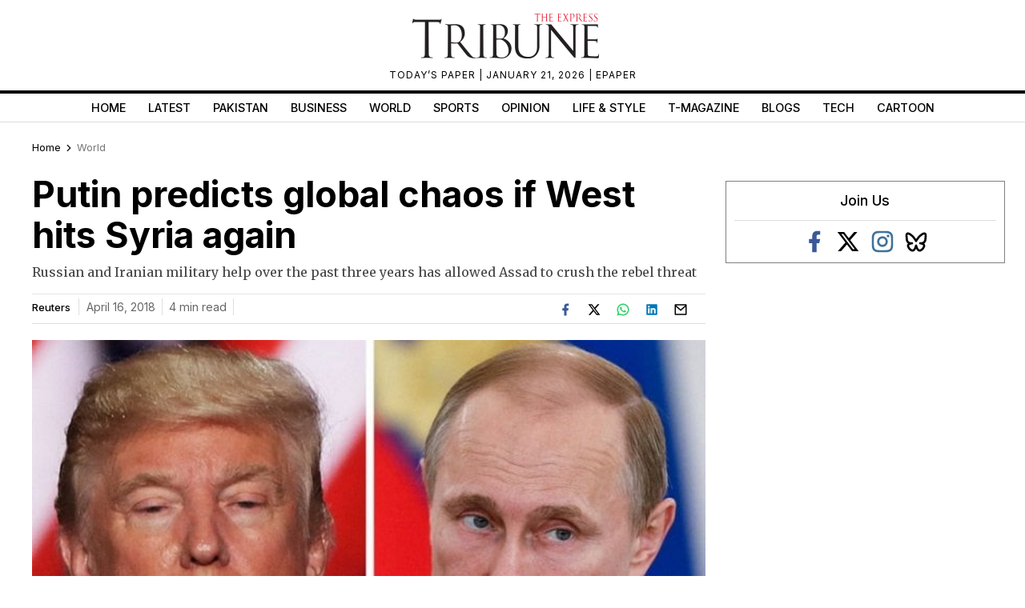

--- FILE ---
content_type: text/html; charset=UTF-8
request_url: https://tribune.com.pk/story/1686780/putin-predicts-global-chaos-west-hits-syria
body_size: 37971
content:
<!DOCTYPE html>
<html lang="en">
<head>

    <meta charset="UTF-8">
    <meta name="viewport" content="width=device-width,minimum-scale=1,initial-scale=1">
    <meta http-equiv="X-UA-Compatible" content="ie=edge">
    <meta name="fbAppId" property="fb:app_id" content="278477199157577"/>
    <meta name="fbPages" property="fb:pages" content="111457038871331"/>
    <meta name="twitter:widgets:csp" content="on">
    <meta name="theme-color" content="#000000"/>
    <meta name="mobile-web-app-capable" content="yes">
    <meta name="msapplication-TileColor" content="#333333">
    <meta name="apple-mobile-web-app-capable" content="yes">
    <meta name="application-name" content="The Express Tribune">
    <meta name="apple-mobile-web-app-title" content="The Express Tribune">
    <meta name="apple-mobile-web-app-status-bar-style" content="black-translucent">
    <meta name="msapplication-TileImage" content="https://i.tribune.com.pk/logo/144x144.png">
    <link rel="apple-touch-icon" sizes="32x32" href="https://i.tribune.com.pk/logo/32x32.png">
    <link rel="apple-touch-icon" sizes="48x48" href="https://i.tribune.com.pk/logo/48x48.png">
    <link rel="apple-touch-icon" sizes="57x57" href="https://i.tribune.com.pk/logo/57x57.png">
    <link rel="apple-touch-icon" sizes="60x60" href="https://i.tribune.com.pk/logo/60x60.png">
    <link rel="apple-touch-icon" sizes="72x72" href="https://i.tribune.com.pk/logo/72x72.png">
    <link rel="apple-touch-icon" sizes="76x76" href="https://i.tribune.com.pk/logo/76x76.png">
    <link rel="apple-touch-icon" sizes="114x114" href="https://i.tribune.com.pk/logo/114x114.png">
    <link rel="apple-touch-icon" sizes="120x120" href="https://i.tribune.com.pk/logo/120x120.png">
    <link rel="apple-touch-icon" sizes="128x128" href="https://i.tribune.com.pk/logo/128x128.png">
    <link rel="apple-touch-icon" sizes="152x152" href="https://i.tribune.com.pk/logo/152x152.png">
    <link rel="apple-touch-icon" sizes="180x180" href="https://i.tribune.com.pk/logo/180x180.png">
    <link rel="apple-touch-icon" sizes="192x192" href="https://i.tribune.com.pk/logo/192x192.png">
    <link rel="icon" type="image/png" sizes="96x96" href="https://i.tribune.com.pk/logo/96x96.png">
    <link rel="icon" type="image/png" sizes="230x230" href="https://i.tribune.com.pk/logo/230x230.png">
    <link rel="icon" type="image/png" sizes="256x256" href="https://i.tribune.com.pk/logo/256x256.png">
    <link rel="icon" type="image/png" sizes="512x512" href="https://i.tribune.com.pk/logo/512x512.png">
    <link rel="shortcut icon" href="https://i.tribune.com.pk/logo/16x16.png">
    

    <meta name="csrf-token" content="WpMxKu5HDJmYxYM2vUszRLUPOy5Klu63sOJuhnrU">

                                    
        <meta property="og:locale" content="en_US"/>
            <meta property="og:url" content="https://tribune.com.pk/story/1686780/putin-predicts-global-chaos-west-hits-syria"/>
        
        <meta property="og:site_name" content="The Express Tribune"/>
    <link rel="shortcut icon" href="https://i.tribune.com.pk/assets/images/favicon.ico"/>

            <link rel='amphtml' href='https://tribune.com.pk/story/1686780/putin-predicts-global-chaos-west-hits-syria?amp=1'/>
    
    <link rel="preconnect" href="https://fonts.googleapis.com">
    <link rel="preconnect" href="https://fonts.gstatic.com" crossorigin>
    <link
        href="https://fonts.googleapis.com/css2?family=Inter:wght@400;500;700&family=Merriweather:wght@400;700&display=swap"
        rel="stylesheet">

    <style>
        html {
            overflow-y: scroll;
            scrollbar-gutter: stable;
        }
    </style>

    
    



    
    


    
        <link rel="stylesheet" href="https://tribune.com.pk/css/bootstrap.min.css?1052" media="print"
              onload="this.onload=null;this.media='all';">
        <noscript>
            <link rel="stylesheet" href="https://tribune.com.pk/css/bootstrap.min.css?1052" media="all">
        </noscript>

    
<!-- arkam css end -->

    

            <link rel="canonical" href="https://tribune.com.pk/story/1686780/putin-predicts-global-chaos-west-hits-syria"/>
                    <link rel="preload" fetchpriority="high" as="image"
                  href="https://i.tribune.com.pk/media/images/1686780-trumpputinafp-1523860894/1686780-trumpputinafp-1523860894-640x480.webp"
                  type="image/webp">
            
    <meta name="robots" content="max-image-preview:large">

    

    


    
            
                <title>
            Putin predicts global chaos if West hits Syria again
        </title>
                <meta property="og:type" content="article"/>
                <meta property="og:title"
              content="Putin predicts global chaos if West hits Syria again | The Express Tribune"/>
        <meta property="og:description"
              content="Russian and Iranian military help over the past three years has allowed Assad to crush the rebel threat"/>
        

        <meta name="twitter:card" content="summary_large_image">
        <meta name="twitter:site" content="@etribune">
                        <meta name="twitter:title"
              content="Putin predicts global chaos if West hits Syria again">
        <meta name="twitter:description"
              content="Russian and Iranian military help over the past three years has allowed Assad to crush the rebel threat">
        <meta name="twitter:image:src" content="https://i.tribune.com.pk/media/images/1686780-trumpputinafp-1523860894/1686780-trumpputinafp-1523860894-640x480.webp">
        <meta name="twitter:image" content="https://i.tribune.com.pk/media/images/1686780-trumpputinafp-1523860894/1686780-trumpputinafp-1523860894-640x480.webp">
        <meta name="twitter:domain" content="https://tribune.com.pk">
        <meta property="og:image" content="https://i.tribune.com.pk/media/images/1686780-trumpputinafp-1523860894/1686780-trumpputinafp-1523860894-640x480.webp">
        <meta property="og:article:section" content="News"/>
        <meta name="twitter:creator" content="@etribune">
        <meta name="description"
              content="Russian and Iranian military help over the past three years has allowed Assad to crush the rebel threat"/>
                    <meta name="title"
                  content="Putin predicts global chaos if West hits Syria again"/>
        
                                            <meta property="article:tag" content="US"/>
                            <meta property="article:tag" content="Syria"/>
                            <meta property="article:tag" content="Russia"/>
                            <meta property="article:tag" content="Putin"/>
                            <meta property="article:tag" content="Pentagon"/>
                            <meta property="article:tag" content="Trump"/>
                            <meta property="article:tag" content="Latest"/>
                        <meta name="keywords"
                  content="US, Syria, Russia, Putin, Pentagon, Trump, Latest"/>
        
        <meta property='article:publisher' content="https://tribune.com.pk"/>
                    <meta property='article:author' content="https://tribune.com.pk/author/57/reuters"/>
            <meta name='author' content='reuters'/>
        
                    <meta property="article:section" content="World"/>
        
        <meta property="article:published_time"
              content="2018-04-16T01:43:11+00:00"/>
                        <script defer type="application/ld+json">
            {
                "@context": "https://schema.org",
                "@type": "NewsArticle",
                "mainEntityOfPage": {
                    "@type": "WebPage",
                    "@id": "https://tribune.com.pk/story/1686780/putin-predicts-global-chaos-west-hits-syria"
                },
                "headline": "Putin predicts global chaos if West hits Syria again",
                "datePublished": "2018-04-16T06:43:11+05:00",
                "dateModified": "2018-04-16T10:17:12+05:00",
                "description":"Russian and Iranian military help over the past three years has allowed Assad to crush the rebel threat ",
                "image": {
                    "@type": "ImageObject",
                    "url": "https://i.tribune.com.pk/media/images/1686780-trumpputinafp-1523860894/1686780-trumpputinafp-1523860894-640x480.webp",
                    "height": "640",
                    "width": "480"
                },
                "author": {
                    "@type": "Person",
                    "name": "reuters",
                    "url":"https://tribune.com.pk/author/57/reuters"
                },
                "publisher": {
                    "@type": "Organization",
                    "name": "The Express Tribune",
                    "logo": {
                        "@type": "ImageObject",
                        "url": "https://i.tribune.com.pk/media/images/logos/tribune-logo.webp",
                        "height": "62",
                        "width": "250"
                    }
                }

            }

        </script>



    


                                            <p class="trb-none-cal"style="display:none">US</p>

<script type="text/javascript">
  var isMobile = 'Desktop';
  var googletag = googletag || {};
  googletag.cmd = googletag.cmd || [];
  googletag.cmd.push(function () {
    var mapping_lb = googletag.sizeMapping()
      .addSize([1024, 0], [ [970, 250], [970, 90], [728, 90] ])
      .addSize([740, 0], [ [728, 90], [300, 100], [320, 50] ])
      .addSize([320, 0], [ [320, 50], [300, 100], [320, 100] ])
      .addSize([0, 0], [320, 50])
      .build();
    var mapping_2 = googletag.sizeMapping()
        .addSize([1024, 0], [[300, 600], [300, 250], [120, 600],[160, 600],'fluid'])
        .addSize([740, 0], [[300, 600], [300, 250]])
        .addSize([320, 0], [300, 250])
        .addSize([0, 0], [300, 250])
        .build();
    var mapping_readmore = googletag.sizeMapping()
        .addSize([1024, 0], [[970, 250],[970, 90],[728, 90],[320, 100],[320, 50]])
        .addSize([740, 0], [[728, 90],[320, 100],[320, 50],[300, 250],'fluid'])
        .addSize([320, 0], [[320, 100],[320, 50],[300, 250],'fluid'])
        .build();

    var mapping_mrec = googletag.sizeMapping()
      .addSize([1024, 0],[[300, 250], [320, 480], [336, 280]])
      .addSize([336, 0], [[300, 250], [320, 480], [320, 100], [320, 50], [336, 280]])
      .addSize([320, 0], [[300, 250], [320, 480], [320, 100], [320, 50]])
      .addSize([300, 0], [[300, 250], [300, 100]])
      .build();


    


        var mapping_storymid = googletag.sizeMapping()
          .addSize([1024, 0], [[320, 480], [336, 280],[300, 250], [300, 100], [320, 100], [320, 50], [728, 90],'fluid'])
          .addSize([740, 0],  [[320, 480], [336, 280],[300, 250], [300, 100], [320, 100], [320, 50], [728, 90],'fluid'])
          .addSize([320, 0],  [[320, 480], [336, 280],[300, 250], [300, 100], [320, 100], [320, 50], 'fluid'])
          .build();

      var mapping_storystart = googletag.sizeMapping()
          .addSize([1024, 0], [[300, 100], [320, 100], [320, 50], [728, 90]])
          .addSize([740, 0],  [[320, 480], [336, 280],[300, 250], [300, 100], [320, 100], [320, 50], [728, 90]])
          .addSize([320, 0],  [[300, 100], [320, 100], [320, 50]])
          .build();


    googletag.defineSlot('/11952262/tribune-world-story-2', [300, 250], 'div-gpt-story-2').addService(googletag.pubads())
        .defineSizeMapping(mapping_storymid)
        .setTargeting("pos", "btf");

                  
      googletag.defineSlot('/11952262/tribune-world-story-1', [[320, 100], [320, 50]], 'div-gpt-story-1')
          .addService(googletag.pubads())
          .defineSizeMapping(mapping_storystart)
          .setTargeting("pos", "atf");

    

    googletag.defineSlot('/11952262/tribune-world-story-lb-1', [970, 250], 'div-gpt-lb-1').addService(googletag.pubads())
        .defineSizeMapping(mapping_lb)
        .setTargeting("pos", "atf");
          googletag.defineSlot('/11952262/tribune-world-story-mrec-1', [300, 250], 'div-gpt-mrec-1').addService(googletag.pubads())
      .defineSizeMapping(mapping_mrec)
      .setTargeting("pos", "atf");
            googletag.defineSlot('/11952262/tribune-world-story-mrec-2', [300, 600], 'div-gpt-mrec-2').addService(googletag.pubads())
        .defineSizeMapping(mapping_2)
        .setTargeting("pos", "btf");
                    googletag.defineSlot('/11952262/tribune-avantis', [1, 1], 'div-gpt-ad-avantis').addService(googletag.pubads());
    


  

    googletag.pubads().setTargeting('site', ['tribune']);
                  googletag.pubads().setTargeting('Tribune_Page', ['home']);
          
    googletag.pubads().setTargeting('device', [isMobile]);
    googletag.pubads().setTargeting('pagetype', ['noamp']);
    
            googletag.pubads().setTargeting('userID', ['314']);
        
            googletag.pubads().setTargeting('username-tribune', ['Hasaan Ali Khan']);
            googletag.pubads().collapseEmptyDivs(true);
    
    googletag.pubads().enableSingleRequest();
    googletag.enableServices();
    
  });
</script>





                        

    <link rel='dns-prefetch  preconnect' href='i.tribune.com.pk'>
    <link rel='dns-prefetch  preconnect' href='tribune.com.pk'>
    <link rel='dns-prefetch  preconnect' href='fonts.googleapis.com'>
    <link rel='dns-prefetch  preconnect' href='ajax.googleapis.com'>
            <link rel="preload" as="script" href="https://tribune.com.pk/js/jquery.min.js">
         
    <link rel="preload" as="script" href="https://i.tribune.com.pk/assets/js/bootstrap.min.js">
    <link rel="preload" as="script" href="https://tribune.com.pk/js/custom.min.js?1052">
    
            
    
            <script src="https://tribune.com.pk/js/jquery.min.js"></script>
            <script src="https://tribune.com.pk/js/lazysizes.min.js" async=""></script>
    <script src="https://i.tribune.com.pk/assets/js/bootstrap.min.js"></script>
            <script defer src="https://i.tribune.com.pk/assets/js/jquery.fitvids.js?1052"></script>
        <script src="https://tribune.com.pk/js/custom.min.js?1052"></script>
<!-- font awsome js
    <script src="https://tribune.com.pk/js/fontawsom-all.min.js?1052"></script> -->


        


    
   

    
                       
                                                     
                                    
                                         <script defer type="text/javascript">
        window._taboola = window._taboola || [];
        _taboola.push({article:'auto'});
        !function (e, f, u, i) {
          if (!document.getElementById(i)){
            e.async = 1;
            e.src = u;
            e.id = i;
            f.parentNode.insertBefore(e, f);
          }
        }(document.createElement('script'),
            document.getElementsByTagName('script')[0],
            '//cdn.taboola.com/libtrc/expressdigitalprivatelimited-tribunecompk/loader.js',
            'tb_loader_script');
        if(window.performance && typeof window.performance.mark == 'function')
        {window.performance.mark('tbl_ic');}
      </script>

      <script type="text/javascript">
  window._taboola = window._taboola || [];
  _taboola.push({ article: 'auto' });
  if (window.performance && typeof window.performance.mark === 'function') {
    window.performance.mark('tbl_ic');
  }
</script>

<script
  id="tb_loader_script"
  src="//cdn.taboola.com/libtrc/expressdigitalprivatelimited-tribunecompk/loader.js"
  defer>
</script>
                                     
                        
                                                        



    <script type="text/javascript">
        function videos_by_tag(tag) {
            $('.forex_video_loader').show();
            $('#vidContainerId').hide();
            $('.vid-list-container').hide();
            $('.video-top-right-content li').removeClass('active_tab');

            $.ajaxSetup({
                headers: {
                    'X-CSRF-TOKEN': $('meta[name="csrf-token"]').attr('content')
                }
            });
            $.ajax({
                beforeSend: function () {
                    $('#' + tag + '_tag').addClass('active_tab');
                },
                type: "POST",
                url: "https://tribune.com.pk/get_videos_by_tags",
                data: {
                    tag: tag
                },
                success: function (data) {

                    $('.forex_video_loader').hide();
                    $('.latest-videos-section').html(data);
                    $('#' + tag + '_tag').addClass('active_tab');

                },
                error: function (result) {

                }
            });
        }
    </script>
            <!-- Global site tag (gtag.js) - Google Analytics -->
    <script async src="https://www.googletagmanager.com/gtag/js?id=G-SGDPP0HZTL"></script>
    <script>
        window.dataLayer = window.dataLayer || [];

        function gtag() {
            dataLayer.push(arguments);
        }

        gtag('js', new Date());


        gtag('config', 'G-SGDPP0HZTL');

        
        gtag('config', 'G-9LKLY5PKLW');
                    gtag("event", "story_type",
                            {
                                "story_type": "webtories",
                            }
                        );
                        </script>
    <script>
        const bait = document.createElement('div');
        bait.className = 'adsbox';
        bait.style.height = '1px';
        bait.style.position = 'absolute';
        bait.style.top = '-1000px';
        document.body.appendChild(bait);

        setTimeout(function () {
            if (bait.offsetHeight === 0) {
                gtag('event', 'adblock_detected', {
                    event_category: 'Adblock',
                    event_label: 'User with Adblock'
                });
            }
            bait.remove();
        }, 150);
    </script>
    <script>
                gtag('event', 'custom',
            {
                "category": "World",
                "desk": "0",
                "id": "1686780",
                "user": "Hasaan Ali Khan",
                "author": "reuters",
            }
        );

        gtag('event', 'author',
            {
                "author": "reuters",
            }
        );

        gtag('event', 'editorial_user',
            {
                "editorial_user": "Hasaan Ali Khan",
            }
        );

                gtag('event', 'post_category',
            {
                "post_category": "World",
            }
        );
        
            </script>
    <script type='text/javascript'>var _sf_startpt = (new Date()).getTime()</script>

            
                <script async='async' src='https://securepubads.g.doubleclick.net/tag/js/gpt.js'></script>
    </head>

<body class=" story">

            
            
<style>
    a.main-nav-list{text-transform:uppercase;font-size:11px;padding-left:10px;line-height:12px;padding-right:10px;white-space:nowrap}.main-nav a{text-transform:uppercase;font-size:11px;padding-left:8px;padding-right:8px;white-space:nowrap;color:black !important;text-decoration:none}.main-nav .li:nth-child(2) a{color:#c60b0b !important}.hidden{display:none}
</style>
<style>
    * {
        margin: 0;
        padding: 0;
        box-sizing: border-box;
    }

    body {
        font-family: "Inter", sans-serif;
        font-size: 14px;
        color: #000;
    }

    .header {
        text-align: center;
        padding: 10px 0;
        position: relative;
    }

    .logo img {
        width: 250px;
        height: auto;
        max-width: 100%;
        display: block;
        margin: 0 auto;
    }

    .top-meta {
        font-size: .75rem;
        text-transform: uppercase;
        letter-spacing: 1px;
    }
    nav a.activer {
        font-weight: bold;
    }

    /* Hamburger */
    .menu-toggle {
        display: none;
        position: absolute;
        top: 15px;
        right: 15px;
        font-size: 24px;
        background: none;
        border: none;
        cursor: pointer;
    }

    nav {
        border-top: 4px solid #000;
        border-bottom: 1px solid #ddd;
        margin-top: 10px;
    }

    nav ul {
        display: flex;
        list-style: none;
        justify-content: center;
        flex-wrap: wrap;
        padding: 0;
    }

    nav li {
        margin: 0 8px;
    }

    nav a {
        text-decoration: none;
        color: #000;
        font-weight: 500;
        padding: 7px 6px;
        display: block;
        text-transform: uppercase;
        font-size: .9rem;
    }

    nav a.active,
    nav a:hover {
        color: #c00;
    }
    ul.main-menu {
        margin-bottom: 0;
    }

    /* Responsive */
    @media (max-width: 768px) {
        

        .menu-toggle {
            display: block;
        }

        nav ul {
            flex-wrap: wrap;
            justify-content: flex-start;
            padding: 5px;
        }

        /* Hide 6th and onward items by default */
        nav ul li:nth-child(n+6) {
            display: none;
        }

        /* When menu is active, show them */
        nav ul.active li {
            display: block;
            width: 100%;
            margin: 5px 0;
            text-align: left;
        }
        nav a.active {
            font-weight: bold;
        }

        nav ul.active {
            display: block;
        }
        nav li {
            margin: 0 8px;
            text-align: center;
            margin: 0 auto;
        }
    }
    .main-menu a {
font-family: "Inter", sans-serif;
}
</style>
<header class="header">
    <div class="logo">
    <a class="navbar-brand desktop-logo" href="https://tribune.com.pk">
        <img src="https://i.tribune.com.pk/media/images/logos/tribune-logo0.webp" alt="The Express Tribune Logo"
             width="250" height="62" style="aspect-ratio:250/62; max-width:250px; height:auto;">
    </a>
</div>

<div class="top-meta">
    <a href="https://tribune.com.pk/today-paper" target="_blank">TODAY’S PAPER </a> | January 21, 2026 |
    <a href="https://tribune.com.pk/epaper" target="_blank">EPAPER</a>
</div>







    <button class="menu-toggle" aria-label="Toggle Menu">☰</button>

    <nav>
        <ul class="main-menu">
                                            <li>
                    <a
                        href="https://tribune.com.pk/"
                        target="_self"
                        class=""
                    >
                        Home
                    </a>
                </li>
                                            <li>
                    <a
                        href="https://tribune.com.pk/latest"
                        target="_self"
                        class=""
                    >
                        Latest
                    </a>
                </li>
                                            <li>
                    <a
                        href="https://tribune.com.pk/pakistan"
                        target="_self"
                        class=""
                    >
                        Pakistan
                    </a>
                </li>
                                            <li>
                    <a
                        href="https://tribune.com.pk/business"
                        target="_self"
                        class=""
                    >
                        Business
                    </a>
                </li>
                                            <li>
                    <a
                        href="https://tribune.com.pk/world"
                        target="_self"
                        class=""
                    >
                        World
                    </a>
                </li>
                                            <li>
                    <a
                        href="https://tribune.com.pk/sports"
                        target="_self"
                        class=""
                    >
                        Sports
                    </a>
                </li>
                                            <li>
                    <a
                        href="https://tribune.com.pk/opinion"
                        target="_self"
                        class=""
                    >
                        Opinion
                    </a>
                </li>
                                            <li>
                    <a
                        href="https://tribune.com.pk/life-style"
                        target="_self"
                        class=""
                    >
                        Life &amp; Style
                    </a>
                </li>
                                            <li>
                    <a
                        href="https://tribune.com.pk/tmagazine"
                        target="_self"
                        class=""
                    >
                        T-Magazine
                    </a>
                </li>
                                            <li>
                    <a
                        href="https://tribune.com.pk/blogs"
                        target="_self"
                        class=""
                    >
                        Blogs
                    </a>
                </li>
                                            <li>
                    <a
                        href="https://tribune.com.pk/technology"
                        target="_self"
                        class=""
                    >
                        Tech
                    </a>
                </li>
                                            <li>
                    <a
                        href="https://tribune.com.pk/multimedia/slideshows"
                        target="_self"
                        class=""
                    >
                        Cartoon
                    </a>
                </li>
                    </ul>

    </nav>
</header>
<script>
    const toggleBtn = document.querySelector('.menu-toggle');
    const mainMenu = document.querySelector('.main-menu');

    toggleBtn.addEventListener('click', () => {
        mainMenu.classList.toggle('active');
    });
</script>
<div class="express-parent-div ">
    <div id="div-gpt-lb-1" style="text-align: center; margin:0 auto">
        <script>
            googletag.cmd.push(function () {
                googletag.display('div-gpt-lb-1');
            });
        </script>
    </div>

        <style>
.span,a,body,h1,h2,h3,h4,h5,h6,span,ul.sidebarblog-withthumbnail h3{font-family:Inter,sans-serif}.box34 img,.comments-section-inner textarea,.fb-comment-textarea,.shortnews-right-img img,.sidebar-social-icons img,.sponsored-img img,.story-text audio,.storypage-main-section2,.storypage-rightside [data-oembed-url],.storypage-rightside img,.twitter-api img,form#submit_blog .form-item input.input_data,form#submit_blog .form-item label,ul.food-tribune-inner li img{width:100%}.clickReply,.story-social-icons div,.video-play,a,button.close,span.st-custom-button{cursor:pointer}span.story-text p a,span.story-text p a:hover{text-decoration:underline}.story-text p{color:#333}.latest-shortnews-left .shortnews-img img,.latest-shortnews-left ul.shortnews-left li img,.left-related-img img,.more-read.widget-spacing span.moreread-img img,.opinion-section .latest-shortnews-left .shortnews-img img,.recommended-stories-items img,.sidebarblog-inner .sidebarblog-img img,.sidebarblogmain-img img,.text-widget img,ul.opinion-shortnews li img{object-fit:cover;object-fit:cover;object-fit:cover}:root{--main-color:#a70a19;--hover-color:#f1c40f}::selection{text-shadow:none;background:#000;color:#fff}::-moz-selection{text-shadow:none;background:#000;color:#fff}.nav-fixed-top{position:fixed;top:0;width:100%;transition:top .3s;max-width:1200px;background:#fff;z-index:99999}#main-menu2 li a,.controls,.controls i,.express-parent-div,.featured-image-global,.footer-menu ul,.mobile-vid-container,.others-hover,.photo-section3-child1,.photo-section3-child2,.shortnews-img,.shortnews-right-img,.shortnews_img,.story-featuredimage,.vid-container,.vid-thumb-big,span.ls-art,span.vid-thumbs,ul.caption-listitems a,ul.moreread-listitems,ul.moreread-listitems li{position:relative}.epaper-footer,.epaper-only,.off,.storypage-social-bottom,p.trb-none-cal{display:none}.blog-related{max-width:100%}.recommended-stories-inner:nth-child(2){margin-bottom:15px}.sidebar-social-icons ul li a i span,ul.breadcrumbs-ul li i.fas.fa-home span{font-size:0}.parnter-info span{font-size:15px}.fb-social i,.sidebar-social-icons.widget-spacing ul li i.fa-facebook{color:#3b5998}.fa-whatsapp i,.whatsapp-icns i{color:#25d366}.leftside-socialshare.sponsor-social-icons,.story-leftside-relateditems .google-auto-placed,a.nav-link.hide-menu-item,ins.adsbygoogle[data-ad-status=unfilled]{display:none!important}#main-menu2 .menu2-inner::-webkit-scrollbar,ul#main-menu-02.menu1::-webkit-scrollbar,ul#main-menu.menu1::-webkit-scrollbar{width:20px;height:0}ul#main-menu.menu1::-webkit-scrollbar-track{box-shadow:inset 0 0 5px grey;border-radius:5px}ul#main-menu.menu1::-webkit-scrollbar-thumb{background:#cecece;border-radius:5px}ul#main-menu.menu1::-webkit-scrollbar-thumb:hover{background:#b7b4b4}.index-open-close,.maincontent-customwidth.storypage .leftside-socialshare div,.related-comp .left-related-images-div,span.social-big-icons,ul.playstore{display:flex}.featured-big-thumbnails{margin-top:20px}.epaper-footer-section .epaper-footer{display:block}.comments-box-area,.title{margin:0 auto}.leftside-socialshare div span,.storypage .parnter-info span,form.commentform email,form.commentform input,form.commentform textarea,h6.live-blog-link{font-size:14px}.home-recent-blog .top-heading-content{margin-bottom:6px}.top-heading-content .left-heading{display:inline-block;float:left}.lds-facebook div,.lds-facebook-white div{animation:1.2s cubic-bezier(0,.5,.5,1) infinite lds-facebook}ul.caption-listitems li:before{content:"";color:red;font-size:26px;vertical-align:middle;margin-left:1px;position:absolute;left:-14px;background:#ed1c24;width:6px;height:6px;border-radius:100px;top:6px}.lb-bx-caption p{font-size:13px;line-height:18px;color:gray}.lb-bx-caption h3{font-size:14px;line-height:19px}.trc_elastic_thumbnails-a1 div.videoCube:nth-of-type(-n+4),li.listing-thumb-bx:last-child,ul.shortnews-right,ul.sidebarblog-withthumbnail h3{margin-bottom:0}.lb-image-bx{width:20%;float:left;margin-right:10px}.lb-bx-caption{float:left;width:73%}.storypage-social-bottom .leftside-socialshare,.top-cricket-heading span{float:right}.storypage-social-bottom{margin-bottom:50px}li.listing-thumb-bx{border-bottom:1px solid #d8d8d8;float:left;margin-bottom:5px;padding-bottom:5px;min-height:60px}.lb-bx-caption p.blog-date{float:left;font-size:12px}.more-stories2 .top-heading-content h4{text-transform:uppercase}.b-box-area h3{background:#eaeaea;border-bottom:0 solid #ebe8d9;font:16px "Noto Serif JP",Times,times new roman,times-roman,serif;margin:0;padding:.5em}.b-box-area{background-color:#fff0;border-left:1px solid #ebe8d9;border-right:1px solid #ebe8d9;border-bottom:1px solid #ebe8d9;border-top:3px solid #040404;margin-top:1em;padding:0}.left-authorbox span:first-child,.maincontent-customwidth,.maincontent-customwidth.storypage .left-authorbox span:last-child{border-right:1px solid #dedede}.menu-top-brand-menu-container,ol#vid-list li,ul#main-menu.menu1,ul#main-menu.menu2,ul#vid-list li,ul.moreread-inner-listitems li,ul.pakistan-shortnews li,ul.shortnews-left li,ul.shortnews-right li{border-bottom:1px solid #dedede}.b-box-area ul li{font-size:15px;margin-bottom:10px}.nav>li>a,p{margin:0}:focus{outline:0}.story-excerpt,.story-text a,span.story-text,span.story-text p{font-family:Merriweather,serif}.copyright-txt,form.commentform{margin-top:15px}a{-webkit-transition:.2s ease-in-out;-moz-transition:.2s ease-in-out;-o-transition:.2s ease-in-out;-ms-transition:.2s ease-in-out;transition:.2s ease-in-out;font-style:normal}a:focus,a:hover{text-decoration:none;outline:0}h1,h2,h3,h4,h5,h6{padding:0;margin:0}.sidebar-social-icons.widget-spacing ul li svg,.video-bottom-text h4,h1{font-size:30px}h2{font-size:24px;line-height:28px}h3{font-size:20px;line-height:24px}.nav>li>a,.pakistan-section .pakistan-heading h4,h4{font-size:18px}h4{line-height:22px}h6{font-size:13px;line-height:20px}p{font-size:16px;line-height:30px;padding:0}.shortnews_img span,span{color:#666}.container.customcontainer{max-width:1230px;padding-left:15px;padding-right:15px}.col-md-12.mobile-respon{padding-left:0;padding-right:12px}.express-parent-div{margin:0 auto;z-index:999999}.company-logo .navbar-brand{line-height:0;padding-bottom:0}.navbar-nav.main-nav2{justify-content:inherit;width:100%}.navbar-nav.menu2 li.current a{color:#c60b0b!important}div.top-brand-bar ul.menu-top-brand-menu{margin:0 auto;text-align:center}div.top-brand-bar ul li a{color:#fff;font-size:9px;text-transform:uppercase;font-weight:600;line-height:24px}.navbar-nav{justify-content:space-around;width:100%;flex-wrap:wrap}ul#menu-top-brand-menu,ul.moreread-listitems li,ul.playstore li,ul.topsocial-icons{display:inline}.menu-top-brand-menu-container{background:#f8f8f8;display:flex}ul#menu-top-brand-menu{margin:auto;width:100%;padding-left:0;text-align:center}ul.topsocial-icons{float:right;display:flex;align-items:center;height:23px;width:9%;justify-content:space-between;margin-bottom:0;padding-left:0}div.top-brand-bar ul li{display:inline;padding:0 9px;line-height:0;vertical-align:middle;height:25px}ul.topsocial-icons li{padding:4px!important}.sidebar-blog .morepages,.top-brand-bar{width:100%;display:inline-block}.company-logo,.featured-image-global{text-align:center}ul.logo-links li{display:inline;text-align:center}ul.logo-links{padding:5px 0;margin:0;font-size:10px;font-weight:300;list-style:none;text-align:center;text-transform:uppercase;color:#3f3f3f}.navbar-nav.menu2 li a:hover{color:#ec0606!important}ul#main-menu.menu1{height:33px;white-space:nowrap;overflow:hidden;overflow-x:auto;position:initial;margin-top:0;padding-top:0;padding-bottom:2px}ul#main-menu.menu2{justify-content:inherit}.shortnews-left-img,.sidebarblog-inner .sidebarblog-img{float:left;padding-right:10px}.sponsored-text span{font-size:12px}span.border-line{border-left:1px solid #dedede;width:1px;height:56px}.main-section1-top-heading h5{font-size:24px;line-height:27px;padding-bottom:12px}.main-section1-caption p{padding-bottom:12px;padding-top:8px}ul.caption-listitems li{position:relative;font-size:12px;padding-bottom:5px;line-height:20px;list-style:none;color:#4a4a4a}ul.caption-listitems{padding-left:2px;list-style-type:disc;margin-left:16px}.instagram-section h4{padding-left:3px}.stories-socialicons span img{width:auto!important;height:auto!important}.latest-shortnews-left .shortnews-right li h6,.latest-shortnews-left .shortnews-right li span{font-size:13px;padding-top:5px}#nav-control2 ul.thumb-listing,.footer-inner .footer-item ul,ul.shortnews-left,ul.shortnews-right{list-style:none;padding-left:0}.latest-shortnews-left .shortnews-left-caption p,.shortnews-left-caption p{font-size:14px;line-height:18px;color:#000}.shortnews-left-caption,.sidebarblog-caption,.top-food-heading{overflow:hidden}.maincontent-customwidth.storypage{border-right:0}.maincontent-customwidth{flex:70%;max-width:70.4%;padding-right:10px;margin-top:14px;padding-left:15px}.sidebarcustomwidth{flex:30%;max-width:29.6%;margin-top:12px;padding-left:15px}.caption,.title{max-width:854px;width:100%}ul.shortnews-left li{padding-bottom:10px;padding-top:10px!important;clear:both;overflow:hidden}ul.shortnews-left li:first-child{padding-top:0!important}.shortnews-right-caption p{font-size:13px;line-height:16px;color:#000;font-weight:500;padding-top:10px}ul.shortnews-right li{padding-bottom:16px;padding-top:16px}.opinion-section ul.opinion-shortnews li:last-child,ul.shortnews-left li:last-child,ul.shortnews-right li:last-child,ul.video-top-right-content li:first-child{border:0}.caption{margin:0 auto;padding:20px 0}.vid-main-wrapper{width:100%;margin:0 auto}.vid-thumb,span.social-big-icons span.st-custom-button{margin-right:8px}.vid-container{height:0;width:65.18%;margin-left:10px;margin-top:4px}.vid-container iframe{top:1px;left:5px;width:100%;min-height:306px}.vid-list-container{width:32%;height:377px;overflow:hidden;float:right}.vid-list-container:focus,.vid-list-container:hover{overflow-y:auto}ol#vid-list{margin:0;padding:0;background:#222}ol#vid-list li{list-style:none;padding-bottom:12px}ol#vid-list li a{text-decoration:none;background-color:#222;height:55px;display:block;padding:10px}ol#vid-list li a:hover{background-color:#666}.vid-thumb{float:left}.active-vid{background:#3a3a3a}#vid-list .desc{color:#fff;font-size:13px;margin-top:0;line-height:15px}.vid-main-wrapper h3,.vid-main-wrapper h4{font-size:18px;color:#fff;display:inline-block;line-height:24px;padding:1px}ul.video-top-right-content li{display:inline;padding:0 9px;color:#bdbdbd;border-left:1px solid #dedede}ul.video-top-right-content li a{color:#bdbdbd;font-size:13px}ul.video-top-right-content{float:right;margin-bottom:0;margin-top:4px}.latest-videos-section::-webkit-scrollbar{width:8px}.latest-videos-section::-webkit-scrollbar-track{-webkit-box-shadow:inset 0 0 6px rgb(0 0 0 / .3)}.latest-videos-section::-webkit-scrollbar-thumb{background-color:#898989}.vid-list-container::-webkit-scrollbar-track{-webkit-box-shadow:inset 0 0 6px rgb(0 0 0 / .3);background-color:#363636}.vid-list-container::-webkit-scrollbar{height:5px;width:8px;background-color:#363636}.vid-list-container::-webkit-scrollbar-thumb{-webkit-box-shadow:inset 0 0 6px rgb(0 0 0 / .3);background-color:#898989}ul#vid-list{padding-left:16px;background:#363636}ul#vid-list li{clear:both;padding-bottom:12px;overflow:hidden;padding-top:12px;margin-right:15px}.more-stories,.more-stories2{margin-top:34px}.left-heading h4{font-size:18px;margin-bottom:4px}.left-heading h4 span,.moreread-top-content h2 span,.moreread-top-content h4 span,.sidebar-blog h2 span,.sidebar-blog h4 span,ul#main-menu li.current a{color:#c60b0b}span.top-big-img .featured-image-global img{height:auto;width:100%}.top-heading-content .right-heading{display:inline-block;float:right}.shortnews-img,ul.opinion-shortnews li{float:left;overflow:hidden}.top-heading-content{overflow:hidden;border-bottom:3px solid #252525}.right-heading span{color:#000;font-size:15px;text-transform:uppercase}.below-comment-form,.sidebarblogmain-img{margin-top:12px}.pt-after-top{margin-top:30px}.index-open-close span{font-size:13px;color:#000}.sidebarcustomwidth .top-cricket-heading a span,.top-food-heading a>span{font-size:13px}.pakistan-section{margin-top:0}ul.pak-listitems li{display:inline-block}ul.pak-listitems li a{font-size:13px;padding-left:13px;text-transform:uppercase}ul.pakistan-shortnews li{clear:both;overflow:hidden;padding-bottom:19px;padding-top:19px}.opinion-section .main-section1-caption p{font-size:14px;line-height:20px;padding-bottom:12px;padding-top:4px}.latest-shortnews-left ul.shortnews-left li:first-child,.latest-shortnews-left ul.shortnews-right li:first-child,ul.opinion-shortnews li:first-child,ul.pakistan-shortnews li:first-child{padding-top:0}ul.opinion-shortnews li{padding-top:19px;width:100%}.opinion-section .top-heading-content{overflow:hidden;border-bottom:3px solid #252525;margin-bottom:11px}.tribune-logo img{margin:auto;display:block}ul.opinion-shortnews{list-style:none;padding-left:0;margin-top:0}.main-section1-caption p{font-size:12px!important;line-height:18px!important;color:#000}.opinion-section .latest-shortnews-left .shortnews-img img{width:80px;height:80px}.popup-box-on{display:block!important}.instagram-section .left-heading img{display:inline;vertical-align:middle;margin-bottom:2px}.instagram-section .left-heading h4{display:inline;vertical-align:middle;font-size:20px!important}.story-excerpt,.story-fb-comments h5,.story-text a,ul.topsocial-icons li a i{font-size:16px}.pakistan-section .main-section1-caption p{line-height:20px;padding-bottom:12px;padding-top:12px}ul.pakistan-shortnews{list-style:none;padding-left:3px;padding-right:10px}.main-pak-heading{margin-bottom:25px}.moreread-top-content,.pakistan-section .top-heading-content{overflow:hidden;border-bottom:3px solid #252525;margin-bottom:20px}ul.pak-listitems{float:right;margin-bottom:0}.static_page_content p{font-size:14px;line-height:22px}.mobile-respon .instagram-section{margin-top:14px}ul.opinion-shortnews li img{width:189px;height:121px}.food-tribune ul{margin-top:16px;padding-left:0;display:flex;-webkit-flex-flow:row wrap;justify-content:space-between;list-style:none}ul.food-tribune-inner li{margin:0;width:32%}.food-tribune{margin-top:16px}.latest-shortnews-left .shortnews-img img{width:156px;height:106px}.latest-shortnews-left ul.shortnews-left li img{width:76px;height:60px}.sidebar-blog h2,.sidebar-blog h4{border-bottom:3px solid #000;padding-bottom:3px;font-size:18px;text-transform:uppercase}.story-facebook-section iframe{width:100%!important}.sponsored-section{padding:2px;overflow:hidden}.sidebar-blog p.blog-date{text-transform:uppercase;color:#656564}span.ls-art{bottom:8px}.sidebarblog-withthumbnail{margin-top:14px;padding-left:0;margin-bottom:0}.sidebarblog-withthumbnail .sidebarblog-caption h3,.sidebarblog-withthumbnail .sidebarblog-caption p:first-child{font-size:.875rem;line-height:1.3;font-weight:700;color:#111}ul.sidebarblog-withthumbnail button.moreblog{width:100%;background:0;border:1px solid #dedede;padding:5px;color:#000;font-size:13px;text-transform:uppercase}.sidebarcustomwidth .moreread-top-content{margin-bottom:0;padding-bottom:3px}ul.moreread-listitems{padding-left:0;list-style:none;float:right;margin-bottom:5px}ul.moreread-listitems li a{font-size:10px;text-transform:uppercase;margin-left:3px;color:#000}ul.moreread-listitems div{margin-left:-1px}.moreread-top-content h2,.moreread-top-content h4{text-transform:uppercase;font-size:18px;float:left;line-height:22px}ul.moreread-inner-listitems{padding-top:6px;padding-left:10px}.sidebarcustomwidth ul.moreread-inner-listitems{padding-left:0;padding-top:0}ul.moreread-inner-listitems li{list-style:none;overflow:hidden;padding-bottom:10px;padding-top:10px}span.moreread-img{display:inline-block;float:right;margin-left:3px}.more-read.widget-spacing span.moreread-img img{width:68px;height:65px}ul.moreread-inner-listitems li span.list-order{vertical-align:middle;display:inline-block;float:left;padding-right:6px;font-size:14px;line-height:22px}.twitter-api{margin-top:26px}.sponsored-text h5{font-size:14px;line-height:13px;padding-top:11px}.morepages{display:block;clear:both}.top-cricket-heading h6{font-size:16px;float:left;margin-bottom:3px;text-transform:uppercase}.cricket-video h2,.cricket-video h4{margin-top:10px;font-size:16px;display:block;margin-bottom:10px}.cricket-pakistan .iframe-caption p{font-size:14px;line-height:18px}.iframe-caption h5{font-size:16px;line-height:18px;padding-top:10px}.iframe-caption span{font-size:12px;padding-top:4px;display:inline-block;padding-bottom:4px}.footer-links,.news-section-inner,.recent-blog-inner{display:flex;justify-content:space-between}.top-food-heading h5{font-size:16px;color:#000}.footer-section{background:#000;margin-top:24px;padding:24px}.footer-socialicons ul li{margin:0 5px;text-align:center;display:inline-block}.footer-socialicons ul{text-align:center;padding-left:0}.footer-menu ul li a{color:#bababa;font-size:14px}.footer-menu ul{padding-left:18px;padding-top:8px}.footer-menu h4{color:#fff;font-size:14px}.copyright-content p,.storypage-leftside .left-authorbox span:last-child{font-size:12px;color:#000}.footer-menu ul li a:before{content:"\2022";position:absolute;left:-2px;font-size:2.1em;color:#bababa;margin-top:-9px}.footer-socialicons{padding-bottom:30px}.copyright-section .copyright-content{width:44%;float:left}.site-partners ul li{display:inline;margin-left:33px}.copyright-content p{line-height:16px;overflow:hidden;padding-left:10px;font-weight:400}.copyright-section{padding-top:15px;padding-bottom:15px;margin:auto}.box-left-one,.copyright-content img,.opinion-shortnews .shortnews-img,.story-fb-comments,.storypage .partner-logo,ul.moreread-inner-listitems.mobile-list6 .author-div{float:left}.shortnews_img span{font-size:10px;text-transform:uppercase}.shortnews_img span a{text-transform:capitalize}.home.main-section1 .col-md-6.tribune-home-main,.mobile-top.links ul li a:first-child,.site-partners ul,ul.playstore,ul.sidebarblog-withthumbnail{padding-left:0}.featured-big-thumbnail-caption h3,.featured-big-thumbnail-caption h4,.featured-big-thumbnail-caption h6{font-size:15px;line-height:24px}ul.moreread-inner-listitems.mobile-list1 li:last-child,ul.moreread-inner-listitems.mobile-list4 li:last-child,ul.moreread-inner-listitems.mobile-list5 li:last-child,ul.moreread-inner-listitems.mobile-list55 li:last-child,ul.moreread-inner-listitems.mobile-list6 li:last-child{border-bottom:0}.related-comp .left-related-img,ul.playstore li{margin-right:10px}.sidebarcustomwidth ul.moreread-inner-listitems li{padding-bottom:7px;padding-top:7px}.story-main-text p{margin-bottom:28px;font-size:18px;color:#000;line-height:24px}.story-middle-img,.storypage-main-section1 h3{border-bottom:1px solid #dedede;margin-bottom:20px}.storypage-main-section1 h3{font-size:36px;padding-bottom:20px}.storypage-middle-content{display:flex;padding-top:20px}.storypage-middle-content .storypage-leftside{width:20%}.storypage-middle-content .storypage-rightside{width:80%;padding-left:34px}.storypage-main-section1{padding-left:0;padding-right:15px}.left-authorbox span:first-child{font-size:1px;color:#000}.left-related-caption p{font-size:18px;line-height:22px;padding-top:10px}.left-related-caption a{font-weight:600;font-size:14px;padding-top:5px;display:inline-block}.story-middle-img img{width:100%;padding-top:16px}.story-middle-img span{font-size:14px;line-height:18px;padding-top:10px;padding-bottom:0!important;display:inherit}.story-middle-img{padding-bottom:14px}.storypage-middle-content .storypage-rightside p{font-size:20px;line-height:24px;padding-bottom:3px;color:#000}.recommended-stories{border-bottom:3px solid #000;margin-bottom:10px;padding-bottom:4px;clear:both;padding-top:20px}.recommended-stories h3{font-size:1.125rem;letter-spacing:1.5px;color:#888}.below-comment-form p a{font-style:italic;color:#000}.home-recent-blog h4,.recommended-stories h4{font-size:18px;text-transform:uppercase}.recommended-stories-items p,.recommended-stories-items p a{font-size:.95rem;line-height:1.3;padding-top:8px;color:#111;font-weight:500}.story-comments-section h4,.story-comments-section p.fbtitle{border-bottom:3px solid #000;padding-bottom:5px;font-size:.9rem;font-weight:500;letter-spacing:1.5px;color:#888;font-family:Inter,sans-serif}.maincontent-customwidth.storypage hr{margin-bottom:5px}.story-comments-section{border-bottom:1px solid #e0e0e0;margin-bottom:15px;padding-bottom:15px;margin-top:34px}.comments-info span{display:inline;font-size:14px}.comments-info p{font-size:14px;color:#535353;padding-top:22px}.story-comments-section h4{border-bottom:3px solid #000;padding-bottom:5px}.comments-info{margin-top:16px;border-bottom:1px solid #dedede;padding-bottom:18px}.comments-section-inner a.more-comments{background:#252525;color:#fff;border-radius:5px;display:inline-block;margin-top:15px;width:175px;height:32px;font-size:13px;text-align:center;line-height:32px}form.commentform input,form.commentform textarea{box-shadow:0 0 4px rgb(0 0 0 / .3);border:1px solid #c1c1c1;width:100%}form.commentform input{padding:8px}form.commentform textarea{margin-top:26px;padding:10px;height:140px}form.commentform input[type=submit]{margin-top:20px;background:#252525;color:#fff;box-shadow:none;font-weight:700}.below-comment-form p{font-size:14px;line-height:20px;text-align:center}.box34 h3,.box34 p{display:-webkit-box;overflow:hidden;-webkit-box-orient:vertical}.box34{transition:box-shadow .35s;border:1px solid #bbbbbb91}.box34 i.fab.fa-youtube{position:absolute;top:28%;left:45%;color:red;font-size:40px}.box34 h3{font-family:Inter,sans-serif;color:#000!important;padding-left:10px;padding-right:10px;margin-top:10px;font-weight:700;font-size:18px;margin-bottom:2px;min-height:22px;-webkit-line-clamp:1}.box34 p{font-family:Merriweather,serif;padding:0 13px;line-height:21.5px;min-height:44px;-webkit-line-clamp:2;margin-bottom:5px}.parnter-info{padding-left:15px}section#instagram-section-scroll .left-heading{display:flex;align-items:center}@media(max-width:624px){.caption{margin-top:40px}.vid-list-container{padding-bottom:20px}}.mobile-top.links ul{list-style:none;display:flex;justify-content:space-between;margin-bottom:0;margin-top:6px;padding:0 10px}.mobile-top.links ul li a{font-size:13px;text-transform:uppercase;color:#1a1a1a;font-weight:500;padding-left:20px;padding-right:7px}.mobile-top.links{border-bottom:1px solid #dedede;padding-bottom:12px}.mobile-top.links ul li a:hover{border-bottom:2px solid #363636;padding-bottom:3px;transition:none}.mobile-advertisement img{text-align:center;margin:auto;display:block;padding-top:10px}.mobile-content-section1-caption{position:absolute;bottom:12px;left:19px}.mobile-content-section1-caption p{font-size:18px;color:#fff;line-height:21px;text-shadow:1px 1px #000;margin-left:-6px}.vid-main-wrapper{background:#101010;padding:5px 0 0}.top-mobile-video-heading{overflow:hidden;padding:9px;padding-bottom:0!important}ul.moreread-inner-listitems.mobile-list2{padding-top:10px}ul.moreread-inner-listitems.mobile-list3{border-top:1px solid #dedede;margin-top:14px}.mobile-cricket-pakistan .news-section-inner{justify-content:space-between}.mobile-pakistan-section ul.pak-listitems{float:right;margin-bottom:0;padding-left:0}.controls .next i{left:11px}.instagram-mobile-section,.mobile.sidebar-blog,.pakistan-section.mobile-pakistan-section{padding-left:10px;padding-right:10px}.instagram-mobile-section{margin:24px 0}ul.moreread-inner-listitems.mobile-list6 .opinion-author-name{font-size:12px;display:block;clear:both}ul.moreread-inner-listitems.mobile-list4,ul.moreread-inner-listitems.mobile-list55,ul.moreread-inner-listitems.mobile-list6{padding-left:0;padding-right:0}.footer-links.mobile-footer-links{display:inherit}.footer-section.mobile-footer .footer-socialicons ul li{margin:0 3px}.footer-links.mobile-footer-links button:focus{border:0;box-shadow:none;outline:0}.static_page_content .box h3{padding-bottom:10px}.footer-section.mobile-footer{padding:18px}button.close{background:0;border:0}.close{float:right;line-height:1;text-shadow:0 1px 0 #fff}.s-icon a{background:#fff!important;border-radius:40px!important;color:#be5254!important;font-size:26px;height:44px;margin:3px -12px 0 0;padding:7px 0 0!important;text-align:center;width:44px}.btn-site{background:#be5254;color:#fff!important}.pakistan-section .pakistan-heading{border-bottom:3px solid #252525;margin-top:10px}ul.moreread-inner-listitems.mobile-list5{padding-left:0;padding-right:0;padding-top:0;margin-top:-5px}.stories-socialicons span{display:inline-block;padding-right:7px}.story-text iframe,iframe{border:0;max-width:100%}.video{height:127px;position:relative}#video,.controls .left,.controls .right,.face,.lds-facebook-white,.lds-facebook-white div,.one,.shadow,.video-bottom-text,.video-play i,span.vid-thumbs:after{position:absolute}.video-iframe,.video-play{height:126px;left:0;position:absolute;top:0;width:100%;z-index:999999}.video-play i{bottom:20px;right:14px}.video-play{align-items:center;color:#fff;font-size:30px;display:flex;justify-content:center;pointer-events:none}#video{opacity:0}.opinion-section .main-section1-caption h2,.opinion-section .main-section1-caption h5{padding-top:7px}.recent-blog-inner .recommended-stories-items{width:33%;border-bottom:1px solid #dedede;padding-bottom:15px}.home-recent-blog{margin-bottom:4px;padding-bottom:4px;margin-top:16px}.related-content h5,.related-content h6{color:#000;margin-top:20px;margin-bottom:14px}.featured-big-thumbnail-video{float:left;margin-right:19px}.featured-big-thumbnail-img{width:186px;height:112px;margin-right:12px}ul#vid-list .vid-time{color:#939393;font-size:13px}.controls *{margin:0;box-sizing:border-box}.controls{width:165px;margin:0 auto;color:#bdf8ff;transition:.3s}.controls .right{left:40px}.controls a{width:34px;height:34px;border:3px solid #000;border-radius:35px;font-size:14px;color:#bdf8ff;box-shadow:inset 0 1px 2px 0 #585858,inset 0 1px 1px 0 #4e4f53}.controls a:hover{box-shadow:0 1px 2px 0 #525252,inset 0 1px 1px 0 #4e4f53;box-shadow:0 1px 2px 0 #525252,inset 0 2px 5px 0 #252525;color:#8dcad1}.controls .next{float:right;transition:.3s}.controls i{top:8px;color:#000}.controls .page{height:35px;margin:0 5px 0 0;font-size:14px;line-height:30px;text-align:center;width:85px;float:left;border:3px solid #000;border-radius:35px;overflow:hidden;color:#000;transition:.3s}@keyframes  displayContinue{100%{opacity:1}}a.share-btn img{margin-right:6px}a.share-btn{border:1px solid #f3c24c;display:inline-block}ul.breadcrumbs-ul{padding-left:0;padding-top:10px;margin-bottom:10px}.food-tribune .left-heading h4{font-size:18px;padding-bottom:2px}.leftside-socialshare div span{padding-left:0;display:inline-block;padding-top:3px}.main-section1-caption{min-height:166px}.progress-parent-div:nth-of-type(2),.shortnews-right-caption .story-date{padding-bottom:0}.storypage-main-section1{width:40%;float:left;margin-right:23px}.maincontent-customwidth.storypage h1,.maincontent-customwidth.storypage h2{font-size:2.8rem;font-family:Inter,sans-serif;line-height:1.15;font-weight:700;color:#000}.storypage-rightside p{font-size:1.1rem;line-height:1.7;padding-bottom:20px}.footer-area{background:#000;padding:20px;margin-top:20px}.footer-area h2,.footer-area h3,.footer-area h5{line-height:24px;color:#fff;font-size:24px}.footer-inner .footer-item ul a div,ul.footer-social-icons li div{color:#fff0}ul.topsocial-icons li a i span{color:#fff0;font-size:0}ul.footer-social-icons li{display:inline;margin-left:8px}ul.footer-social-icons{padding-left:0;padding-top:10px;padding-bottom:6px}.footer-about h5{padding-left:33px;padding-bottom:10px;color:#fff}.footer-about p{color:#fff!important;font-size:14px;line-height:22px}.copyright-section .site-partners ul{text-align:center;display:block;margin-bottom:0}.top-food-heading h5>span{color:#0077a2}.video-bottom-text{bottom:0;z-index:99999}.story-facebook-section h4,.story-facebook-section p.fbtitle{border-bottom:3px solid #000;padding-bottom:5px;font-size:16px;text-transform:uppercase}.story-facebook-section{width:100%;clear:both;padding-top:20px}.story-fb-comments-parent{overflow:hidden;padding-top:20px}.fb-comment-box-profile-img{width:62px;float:left}.fb-comment-box{overflow:hidden;display:flex}.fb-comment-textarea textarea{width:100%;height:51px;padding:11px;font-size:16px}.fb-comment-textarea textarea::placeholder{color:#b4b4b4}.storypage-rightside>img{float:right;padding:20px}@keyframes  blink-animation{to{visibility:hidden}}@-webkit-keyframes blink-animation{to{visibility:hidden}}.live-blog-link{font-weight:400!important}.column,div.span-1,div.span-10,div.span-11,div.span-12,div.span-13,div.span-14,div.span-15,div.span-16,div.span-17,div.span-18,div.span-19,div.span-2,div.span-20,div.span-21,div.span-22,div.span-23,div.span-24,div.span-3,div.span-4,div.span-5,div.span-6,div.span-7,div.span-8,div.span-9{float:left;margin-right:15px}.last,div.last{margin-right:0}.span-4{width:19%}.span-20{width:79%}.span-24,div.span-24{width:970px;margin:0}.index-open-close>div{width:108px;margin-right:17px;display:inline-block;border-top:1px solid #dedede;padding-top:7px}.more-social.st-custom-button.st-hide-label{width:47%}.controls.noNext .next,.controls.noPrev .prev,.left-heading h4 a,.more-stories.sportsection4 .horiz-news1-caption p,.mostengaging-heading h4 span,.navbar-toggler i.fa.fa-bars,.right-heading a,.video:hover .video-play,a,h1,h2,h3,h4,h5,h6,nav.main-tab-control .pagination li a,span.comment-author,span.comment-recomend,span.comments-reply,ul.breadcrumbs-ul li a{color:#000}span.required{color:red}.inner-form{width:54%;float:right;background:#ebebeb;padding:8px}.mobile-top.links ul{width:93%;overflow-x:scroll;height:33px;overflow-y:hidden;display:flex;flex-wrap:nowrap;white-space:nowrap}.maincontent-customwidth.opinion-page .mobile-respon{padding-right:0}.footer-inner .footer-item:nth-of-type(5){width:auto}img.food-tribune-logo{-webkit-transition:.5s;-moz-transition:.5s;-o-transition:.5s;-ms-transition:.5s;transition:.5s;height:39px}@media  screen and (max-width:1054px){div#navbar,ul#main-menu-02.menu1,ul#main-menu.menu1{background:#fff;left:0;right:0;width:100%}.comments-box-area{padding-right:15px;padding-left:15px}.top-nav-parent-div{max-height:inherit!important}body.epaper-page .menu-top-brand-menu-container{display:none}div#navbar{z-index:999999}ul#main-menu-02.menu1,ul#main-menu.menu1{border-bottom:1px solid #dedede;padding-bottom:2px;border-top:1px solid #dedede;padding-top:0;position:initial;overflow-x:auto;height:40px}}@media  screen and (max-width:992px){.epaper-page .footer-inner .footer-item:first-of-type,.epaper-page .footer-inner .footer-item:nth-of-type(2),.epaper-page .footer-inner .footer-item:nth-of-type(3),.epaper-page .footer-inner .footer-item:nth-of-type(4){display:none!important}.material-text p{text-align:center;margin:12px auto auto;width:86%}.copyright-txt{display:inherit!important;align-items:center!important;margin-top:60px!important;text-align:center}.footer-area{padding:30px 0 20px!important}.top-nav-parent-div{max-height:68px}.sidebarblog-inner .sidebarblog-img{margin-bottom:8px}.sidebarblog-withthumbnail .sidebarblog-caption p:first-child{font-size:14px;line-height:18px}.sidebarblog-caption p.blog-date{font-size:12px}}@media  screen and (max-width:768px){.epaper-footer-section .epaper-only{display:block}.epaper-footer-section .epaper-off{display:none}ul.playstore{display:inline-flex!important}.footer-inner{display:inherit!important;text-align:center}.copyright-txt{display:inherit}.material-text p{width:100%}.footer-inner .footer-item:nth-of-type(5){width:50%!important;text-align:left}}@media  screen and (max-width:576px){.footer-inner{margin-left:4px!important;margin-right:4px!important}.storypage-social-bottom{margin-bottom:40px}.order-1{order:1}.order-2{order:2}.order-3{order:3}.order-4{order:4}.order-5{order:5}.order-6{order:6}.pt-after-top{margin-top:10px}.epaper-footer-section .container.customcontainer{padding-left:10px!important;padding-right:10px!important}.storypage-rightside p{padding-bottom:10px}}.recommended-stories-items img{width:100%;height:156px}.text-widget{overflow:hidden;width:100%;margin:20px auto auto;display:block}.text-widget h2,.text-widget h4{line-height:22px;font-size:16px;margin-bottom:3px;text-transform:uppercase}.top-text-widget-heading{clear:both;display:block}.sidebar-blog .morepages a{width:100%;border:1px solid #dedede;text-align:center;text-transform:uppercase;color:#000;display:inline-block;font-size:12px;height:26px;line-height:26px}.storypage-rightside{max-width:100%;min-width:60%}.storypage-rightside .w-button{display:flex;justify-content:space-between;align-items:center}#s10:target~.prevNext>:nth-child(10),#s11:target~.prevNext>:nth-child(11),#s12:target~.prevNext>:nth-child(12),#s13:target~.prevNext>:nth-child(13),#s14:target~.prevNext>:nth-child(14),#s15:target~.prevNext>:nth-child(15),#s16:target~.prevNext>:nth-child(16),#s17:target~.prevNext>:nth-child(17),#s18:target~.prevNext>:nth-child(18),#s19:target~.prevNext>:nth-child(19),#s1:target~.prevNext>:first-child,#s20:target~.prevNext>:nth-child(20),#s21:target~.prevNext>:nth-child(21),#s22:target~.prevNext>:nth-child(22),#s23:target~.prevNext>:nth-child(23),#s24:target~.prevNext>:nth-child(24),#s25:target~.prevNext>:nth-child(25),#s2:target~.prevNext>:nth-child(2),#s3:target~.prevNext>:nth-child(3),#s4:target~.prevNext>:nth-child(4),#s5:target~.prevNext>:nth-child(5),#s6:target~.prevNext>:nth-child(6),#s7:target~.prevNext>:nth-child(7),#s8:target~.prevNext>:nth-child(8),#s9:target~.prevNext>:nth-child(9){visibility:visible}.col-md-12.mobile-respon.home-recent-blog .recent-blog-inner p{font-size:12px;font-weight:400;line-height:19px}.more-social .others-hover{visibility:hidden;position:absolute;left:0;top:18px;z-index:99999}.others-hover div{text-align:center;width:32%;display:inline-block;margin:auto;margin-bottom:0!important}.more-social:hover .others-hover{visibility:visible;background:#f7f7f7;width:100%;border:1px solid #dedede}.others-hover:before{position:absolute;content:"";top:-13px;right:0;border-bottom:12px solid #727272;border-left:10px solid #fff0;border-right:10px solid #fff0;width:0;height:0;left:6px}.others-hover .st-custom-button{padding:8px 7px;border-bottom:1px solid #dedede}meta.partner-ad{border-top:1px solid #dedede;width:20%;text-align:center;overflow:auto;display:inline-block;margin-top:15px;padding-top:12px}meta.partner-ad .partner-logo{float:left;width:74px;height:74px}meta.partner-ad .parnter-info{margin-left:10px;float:left}.meta.partner-ad .parnter-info a{font:bold 18px arial,sans-serif;color:#0076ee;position:relative;z-index:9}.storypage .parnter-info a{text-align:left;margin-top:16px;display:inline-block}.storypage .meta-info{border-bottom:1px solid #dedede;padding-bottom:13px;margin-bottom:3px}.storypage .meta.partner-ad{margin-bottom:15px;float:left;width:100%}.storypage .parnter-info{text-align:left;margin-left:0;display:inline-block}video#vid_frame{width:100%;object-fit:contain;height:365px;float:left}#vidContainerId h4#video-title{background:0;margin-top:6px}#main-menu2>li.current a:after{border-bottom:1px solid #c60b0b;color:#000!important;position:absolute;content:"";width:90%;height:1px;top:15px;bottom:0;left:0;right:0;margin:auto}div#jwpPlayerId{max-height:306px}span.st-custom-button img{width:inherit!important;height:inherit!important}.home-vid-header{background:#252525;padding:2px;margin-top:-5px;display:flex;align-items:center;justify-content:space-between}.home-vid-header h4{padding-left:9px}.opinion-section.top-latest-opinion-bx ul.opinion-shortnews li{height:auto!important;min-height:auto}span.vid-thumb img{width:90px!important;height:63px!important;object-fit:cover!important}.lds-facebook{display:inline-block;position:relative;width:30px;height:30px}.lds-facebook div{display:inline-block;position:absolute;left:8px;width:8px;background:#000}.lds-facebook div:first-child,.lds-facebook-white div:first-child{left:8px;animation-delay:-.24s}.lds-facebook div:nth-child(2),.lds-facebook-white div:nth-child(2){left:20px;animation-delay:-.12s}.lds-facebook div:nth-child(3),.lds-facebook-white div:nth-child(3){left:32px;animation-delay:0}@keyframes  lds-facebook{0{top:8px;height:34px}100%,50%{top:24px;height:32px}}.left-related-images-div{margin-bottom:16px}.img-1{width:92px;height:37px;background:url(../images/css_sprites.webp) -170px -173px}.img-2{width:75px;height:38px;background:url(../images/css_sprites.webp) -130px -233px}.img-3{width:63px;height:26px;background:url(../images/css_sprites.webp) -408px -57px}.img-4{width:50px;height:23px;background:url(../images/css_sprites.webp) -335px -233px}.img-5{width:100px;height:21px;background:url(../images/css_sprites.webp) -248px -117px}.img-6{width:82px;height:54px;background:url(../images/css_sprites.webp) -143px -76px}.dot{width:8px;height:15px;background:url(https://i.tribune.com.pk/assets/images/css_sprites.webp) -230px -410px}.en,.fb{width:30px;height:30px}.en{background:url(https://i.tribune.com.pk/assets/images/css_sprites.webp) -447px -173px}.fb{background:url(https://i.tribune.com.pk/assets/images/css_sprites.webp) -134px -296px}.fb-icon{width:11px;height:11px;background:url(https://i.tribune.com.pk/assets/images/css_sprites.webp) -394px -370px}.feed-icon{width:12px;height:12px;background:url(https://i.tribune.com.pk/assets/images/css_sprites.webp) -198px -415px}.in{width:30px;height:30px;background:url(https://i.tribune.com.pk/assets/images/css_sprites.webp) -184px -296px}.instagram-logo{width:32px;height:32px;background:url(https://i.tribune.com.pk/assets/images/css_sprites.webp) -82px -296px}.next-505050{width:8px;height:16px;background:url(https://i.tribune.com.pk/assets/images/css_sprites.webp) -470px -296px}.play-505050{width:8px;height:16px;background:url(https://i.tribune.com.pk/assets/images/css_sprites.webp) -94px -461px}.plus{width:35px;height:35px;background:url(https://i.tribune.com.pk/assets/images/css_sprites.webp) -282px -173px}.top10{margin:0 auto;width:230px;height:27px;background:url(https://i.tribune.com.pk/assets/images/css_sprites.webp) -248px -10px}.tribune{width:14px;height:15px;background:url(https://i.tribune.com.pk/assets/images/css_sprites.webp) -325px -370px}.tribune-logo{width:113px;height:70px;background:url(https://i.tribune.com.pk/assets/images/css_sprites.webp) -10px -83px}.tw{width:25px;height:25px;background:url(https://i.tribune.com.pk/assets/images/css_sprites.webp) -235px -370px}.tw-icon{width:16px;height:14px;background:url(https://i.tribune.com.pk/assets/images/css_sprites.webp) -405px -233px}.twitter{width:30px;height:30px;background:url(https://i.tribune.com.pk/assets/images/css_sprites.webp) -234px -296px}.twitter-icon{width:15px;height:11px;background:url(https://i.tribune.com.pk/assets/images/css_sprites.webp) -359px -370px}.video-icon{width:17px;height:11px;background:url(https://i.tribune.com.pk/assets/images/css_sprites.webp) -441px -233px}.whatsapp{width:30px;height:30px;background:url(https://i.tribune.com.pk/assets/images/css_sprites.webp) -284px -296px}.whatsapp-icon{width:16px;height:16px;background:url(https://i.tribune.com.pk/assets/images/css_sprites.webp) -436px -117px}.youtube{width:30px;height:30px;background:url(https://i.tribune.com.pk/assets/images/css_sprites.webp) -334px -296px}.opinion-page ul.opinion-shortnews{list-style:none;padding-left:0;padding-right:15px}.shortnews-right .shortnews-right-caption a span{font-size:14px;padding-top:5px;line-height:16px;display:inline-block}.top-nav-parent-div{max-height:206px}.maincontent-customwidth.storypage span.storypage-leftside{width:100%;float:left;clear:both;padding-right:9px;align-items:center;padding-bottom:5px;border-bottom:1px solid #dedede;margin-bottom:20px}.maincontent-customwidth.storypage .left-authorbox span:first-child{font-size:.9rem;color:#000;margin-right:1px;padding-left:0;padding-right:10px}.maincontent-customwidth.storypage .storypage-leftside .left-authorbox span:last-child{font-size:.9rem;color:#666}.maincontent-customwidth.storypage .leftside-socialshare{float:right;align-items:center;margin-top:2px}.maincontent-customwidth.storypage .leftside-socialshare div span{padding-left:4px;display:inline-block;padding-top:3px}.left-related-img img{width:100%;padding-top:10px;height:156px}.storypage-rightside .blog-related p{padding-bottom:3px}.tribune-home-main ul.caption-listitems li{position:relative;font-size:12px;padding-bottom:5px;line-height:18px;list-style:none;color:#4a4a4a}.tribune-home-main .main-section1-caption p{font-size:16px!important;line-height:22px!important;color:#424040;font-weight:400;margin-bottom:15px}.sidebarcustomwidth .cricket-pakistan{background:#ebebeb;padding:10px}.top-cricket-heading h6>span{color:#003c30;padding-left:5px}.text-widget img{width:100%;height:229px}.commentAuthor{font-weight:500}.storypage-rightside [data-oembed-url]{float:none!important;max-height:100%!important;padding:8px;margin:auto!important;display:block!important}.story-text iframe,.storypage-rightside [data-oembed-url] iframe,div#app>div{margin:auto!important}.storypage-rightside [data-oembed-url*=videos],.storypage-rightside [data-oembed-url^='https://www.youtube']{max-width:100%!important}#main-menu2{align-items:baseline;padding-top:0;height:24px;justify-content:inherit;position:relative}.submit-blog textarea{width:100%;background:#f4f4f4;padding:10px;height:280px}.submit-blog input{width:100%;padding:8px;background:#f4f4f4;border:1px solid #dedede;font-size:14px}.submit-blog .form-item input[type=submit]{background:#464646;color:#fff;margin-top:12px;float:right;width:150px;padding:8px;border:1px solid #dedede;font-size:14px}.form-item{position:relative;margin-bottom:13px}.form-item label{font-size:14px;color:#333}.submit-blog-logo{text-align:center;padding-bottom:30px}.col-md-12.remove_button_onclick{background:#e1e1e1;padding:10px;text-align:center;margin-top:32px}.remove_button_onclick span{font-size:18px;color:#000;text-transform:uppercase;font-weight:500;display:block;cursor:pointer}.replyStatus{border:1px solid #000;padding:4px;border-radius:5px;margin-top:10px;box-shadow:2px 2px 3px grey;display:none}.clickReply{float:right;font-weight:800}.comments-info.reply{margin-left:26px}.leftside-socialshare .more-social{max-height:40px!important}.lds-facebook-white{width:30px;height:30px;top:38%;left:32%;right:0;text-align:center;z-index:999999999}.lds-facebook-white div{display:inline-block;left:8px;width:8px;background:#fff}@keyframes  lds-facebook-white{0{top:8px;height:34px}100%,50%{top:24px;height:32px}}.face{width:100%;height:60%;top:20%}.one{background:#ededed;top:85%;width:25%;height:23%;border:1px solid #bfc0c0;z-index:0;border-radius:0 0 100% 30%;left:-1px}.shadow{width:30%;height:7%;background:#bfc0c0;left:35%;top:80%;border-radius:50%;animation:2s infinite scale}@keyframes  scale{0,100%{transform:scale(1)}50%{transform:scale(1.1)}}@keyframes  float{50%{transform:translateY(15px)}}span.vid-thumbs:after{margin:auto;right:0;bottom:0;top:0;left:0;content:"";background-image:url(../images/play.png);width:25px;height:25px;display:block}h2#live_blog_heading:before{border-radius:100%;position:absolute;content:"";width:8px;height:8px;background:#ed1c24;left:-17px;animation:1s steps(5,start) infinite blink-animation;-webkit-animation:1s steps(5,start) infinite blink-animation;top:11px}@-webkit-keyframes rotation{from{-webkit-transform:rotate(0)}to{-webkit-transform:rotate(359deg)}}@-moz-keyframes rotation{from{-moz-transform:rotate(0)}to{-moz-transform:rotate(359deg)}}@-o-keyframes rotation{from{-o-transform:rotate(0)}to{-o-transform:rotate(359deg)}}.has-video-icon-bg:before,.has-video-icon:before{content:"";top:50%;transform:translate(-50%,-50%);position:absolute}@keyframes  rotation{from{transform:rotate(0)}to{transform:rotate(359deg)}}span.story-text p a{text-transform:none;font-size:18px;color:#901f1f}span.comment-time{color:#969696}h2#live_blog_heading{font-size:13px;position:relative;color:#000!important}.more-read.widget-spacing .more-read.widget-spacing ul.moreread-inner-listitems{display:flex;flex-wrap:wrap;justify-content:space-evenly}.copyright-txt,.left-authorbox{align-items:center;display:flex}.progress-parent-div{padding-bottom:17px}.left-authorbox{padding-right:11px;float:left}.left-authorbox span{padding:0 8px;color:#666}.story-social-icons .st-custom-button{margin-right:5px}.story-social-icons svg{font-size:19px;color:#000;padding-right:6px}.messenger i{color:#0084ff}.sidebar-social-icons.widget-spacing h4{text-align:center;border-bottom:1px solid #dedede;padding-bottom:10px}.sidebar-social-icons.widget-spacing ul li i.fa-instagram{color:#3f729b}span.news-date{text-transform:uppercase;font-size:10px}.story-date{text-transform:uppercase;font-weight:400!important;padding-top:7px;padding-bottom:7px;color:#313131}.blog-middle-content{display:flex;width:95%;margin:auto}.story-inner-caption{width:100%;font-size:12px;line-height:18px;text-align:center;color:#808083;font-weight:500;max-width:100%;padding-top:5px;font-style:normal}.story-date-style,.story-excerpt{padding-top:0;font-weight:400!important}.top-heading-content a{color:#000;font-size:18px}span.image-caption-alt{display:block;width:100%;text-align:center;padding-top:4px}span.story-text a strong{color:#0071ce}span.story-text{margin:0 auto;display:block;max-width:720px;color:#000}.story-text a{color:#0071ce;text-transform:none}.story-excerpt{width:100%;line-height:21px;text-align:left;color:#464444;margin-top:10px}.footer-inner{display:flex;justify-content:space-between;margin-left:24px;margin-right:24px}.footer-item ul li a{color:#fff;font-size:13px}.material-text p{font-size:12px;width:60%;color:#fff;line-height:20px}.footer-logo{text-align:center;margin-right:22px;margin-left:18px}.epaper-page a.navbar-brand.desktop-logo{margin-bottom:7px}.maincontent-customwidth.storypage .left-authorbox span:first-child a{font-weight:500;font-size:13px;color:#000;text-transform:capitalize}.top-heading-content{display:flex;align-items:center;justify-content:space-between}.site-partners.epaper-off ul li,ul.footer-social-icons{display:inline-flex}.storypage-rightside [data-oembed-url]>div{margin:auto!important;display:block;text-align:center;max-width:initial!important}span.has-video-icon,span.has-video-icon-big{background:rgb(255 255 255 / .9);border-radius:50%;box-shadow:0 0 15px 0 rgb(0 0 0 / .4);position:absolute}.static_page_content .box{background:#fbfbfb;padding:17px;margin-bottom:20px}span.has-video-icon-big{top:10px;left:10px;z-index:1;width:42px;height:42px}.has-video-icon-bg:before{left:23px;border-top:6px solid #fff0;border-bottom:6px solid #fff0;border-left:8px solid #000}span.has-video-icon{top:4px;bottom:inherit;left:4px;width:20px;height:20px}.has-video-icon:before{border-top:5px solid #fff0;border-bottom:5px solid #fff0;border-left:7px solid #000;left:11px}.home.main-section1 .main-section1-caption{min-height:auto;margin-top:5px}.box-left-one{width:160px;height:600px;position:sticky;top:50px}#s10:target~.bullets>:nth-child(10),#s11:target~.bullets>:nth-child(11),#s12:target~.bullets>:nth-child(12),#s13:target~.bullets>:nth-child(13),#s14:target~.bullets>:nth-child(14),#s15:target~.bullets>:nth-child(15),#s16:target~.bullets>:nth-child(16),#s17:target~.bullets>:nth-child(17),#s18:target~.bullets>:nth-child(18),#s19:target~.bullets>:nth-child(19),#s1:target~.bullets>:first-child,#s20:target~.bullets>:nth-child(20),#s21:target~.bullets>:nth-child(21),#s22:target~.bullets>:nth-child(22),#s23:target~.bullets>:nth-child(23),#s24:target~.bullets>:nth-child(24),#s25:target~.bullets>:nth-child(25),#s2:target~.bullets>:nth-child(2),#s3:target~.bullets>:nth-child(3),#s4:target~.bullets>:nth-child(4),#s5:target~.bullets>:nth-child(5),#s6:target~.bullets>:nth-child(6),#s7:target~.bullets>:nth-child(7),#s8:target~.bullets>:nth-child(8),#s9:target~.bullets>:nth-child(9){background:#fff}#s1:target~.slider{transform:translateX(0);-webkit-transform:translateX(0)}#s2:target~.slider{transform:translateX(-100%);-webkit-transform:translateX(-100%)}#s3:target~.slider{transform:translateX(-200%);-webkit-transform:translateX(-200%)}#s4:target~.slider{transform:translateX(-300%);-webkit-transform:translateX(-300%)}#s5:target~.slider{transform:translateX(-400%);-webkit-transform:translateX(-400%)}#s6:target~.slider{transform:translateX(-500%);-webkit-transform:translateX(-500%)}#s7:target~.slider{transform:translateX(-600%);-webkit-transform:translateX(-600%)}#s8:target~.slider{transform:translateX(-700%);-webkit-transform:translateX(-700%)}#s9:target~.slider{transform:translateX(-800%);-webkit-transform:translateX(-800%)}#s10:target~.slider{transform:translateX(-900%);-webkit-transform:translateX(-900%)}#s11:target~.slider{transform:translateX(-1000%);-webkit-transform:translateX(-1000%)}#s12:target~.slider{transform:translateX(-1100%);-webkit-transform:translateX(-1100%)}#s13:target~.slider{transform:translateX(-1200%);-webkit-transform:translateX(-1200%)}#s14:target~.slider{transform:translateX(-1300%);-webkit-transform:translateX(-1300%)}#s15:target~.slider{transform:translateX(-1400%);-webkit-transform:translateX(-1400%)}#s16:target~.slider{transform:translateX(-1500%);-webkit-transform:translateX(-1500%)}#s17:target~.slider{transform:translateX(-1600%);-webkit-transform:translateX(-1600%)}#s18:target~.slider{transform:translateX(-1700%);-webkit-transform:translateX(-1700%)}#s19:target~.slider{transform:translateX(-1800%);-webkit-transform:translateX(-1800%)}#s20:target~.slider{transform:translateX(-1900%);-webkit-transform:translateX(-1900%)}#s21:target~.slider{transform:translateX(-2000%);-webkit-transform:translateX(-2000%)}#s22:target~.slider{transform:translateX(-2100%);-webkit-transform:translateX(-2100%)}#s23:target~.slider{transform:translateX(-2200%);-webkit-transform:translateX(-2200%)}#s24:target~.slider{transform:translateX(-2300%);-webkit-transform:translateX(-2300%)}#s25:target~.slider{transform:translateX(-2400%);-webkit-transform:translateX(-2400%)}div#div-gpt-story-2,div#div-gpt-story-3{text-align:center!important}.vid-thumb{position:relative;display:flex;align-items:center;width:39.23%}.vid-thumb .jw-icon{top:0;bottom:0;right:0;left:0;margin:auto;background-color:#000000a8;border-radius:40px;display:flex;position:absolute;text-align:center;height:27px;width:27px;align-items:center;justify-content:center}.storypage-leftside .linkedin-icon,.storypage-social-bottom .linkedin-icon{font-size:18px;color:#0077b5;margin-right:7px}.maincontent-customwidth.storypage .leftside-socialshare{display:flex;align-items:flex-end}.fab.fa-linkedin:before{content:"\f08c"}.opinion-title{margin-top:25px}.autors-widget,.google-auto-placed.ap_container{padding-bottom:15px}@media  only screen and (max-width:800px){div#div-gpt-story-2{max-width:350px;text-align:center;margin:0 auto}span.story-text img{margin-top:15px;width:100%}h1,h2,h3,h4,h5,h6,ul.sidebarblog-withthumbnail h3{text-shadow:none!important}.trc_related_container{padding-bottom:20px}}@media  screen and (max-width:767px){.story-social-icons svg{font-size:18px}.vid-thumb .jw-icon{height:30px;width:30px}span.top-big-img .featured-image-global img{width:100%;height:auto}}@media  only screen and (min-width:1024px){span.top-big-img .featured-image-global img{height:auto;width:auto!important;max-width:728px}}button.speedbtn{border:0;font-size:12px;width:35px}figcaption{display:inline-table}.story-text audio{width:50%;height:25px}@media(max-width:576px){.hide-small{display:none!important}}.sidebar-blog p.blog-date,.story-date,span a{font-size:.625rem}.featured-row a{font-size:10px;font-weight:700;font-family:Inter,sans-serif}.featured-row span{display:block;font-size:9px;text-transform:uppercase}.featured-row{height:55px;margin-bottom:5px}@keyframes  blink{from,to{opacity:0}50%{opacity:1}}@-moz-keyframes blink{from,to{opacity:0}50%{opacity:1}}@-webkit-keyframes blink{from,to{opacity:0}50%{opacity:1}}@-ms-keyframes blink{from,to{opacity:0}50%{opacity:1}}@-o-keyframes blink{from,to{opacity:0}50%{opacity:1}}.story-date-style{font-size:.6875rem;padding-top:10px;display:block;color:#777}@media  only screen and (max-width:600px){.for-mb{display:inherit}}.p-15{padding:5px}ul.breadcrumbs-ul li{font-size:.8rem;color:#777}ul.breadcrumbs-ul li.fas.fa-chevron-right:before{padding-right:4px;font-family:"Font Awesome 5 Free"!important}li.home-breadcrumb .fas{font-size:14px!important}.sidebar-social-icons.widget-spacing{border:1px solid rgba(0,0,0,.5);padding:10px}.sidebar-social-icons.widget-spacing h2{font-size:18px;text-align:center;border-bottom:1px solid #dedede;padding-bottom:10px}.sidebar-social-icons ul{padding-left:0;margin-bottom:0;list-style:none}.sidebar-social-icons.widget-spacing ul{display:flex;justify-content:space-around;width:52%;margin:auto;padding-top:10px}.sidebarblog-inner .sidebarblog-img img{width:115px!important;height:105px!important;object-fit:cover!important}ul.sidebarblog-withthumbnail li{border-top:1px solid #dedede;padding-top:10px;list-style:none;padding-bottom:10px;overflow:hidden}.sidebarblogmain-img h3{font-size:1rem;font-weight:700;line-height:1.3;padding-top:12px}.sidebarblogmain-img img{max-height:350px;width:100%;height:auto}p.story-date-style{font-family:Merriweather,serif;color:#333}p.story-date-style.no-padding{font-size:.75rem;line-height:1.4;margin-top:4px;margin-bottom:10px}@media  screen and (max-width:576px){.vid-thumb{width:25%}.col-md-12.mobile-respon{padding-left:0!important}.storypage-rightside p{padding-bottom:16px}}@media  screen and (max-width:767px){#main-menu2,.opinion-section.top-latest-opinion-bx .main-section1-caption{border-bottom:1px solid #dedede}.left-related-images-div,.recommended-stories-items{padding-bottom:10px;padding-top:10px;display:inline-flex}#main-menu-02 li a,.maincontent-customwidth.storypage+.sidebarcustomwidth,ul#main-menu li a{padding-right:15px;padding-left:15px}.home-vid-header h4,.recommended-stories h4,ul#main-menu-02 li a{text-transform:uppercase}.main-section1-caption,.opinion-section ul.opinion-shortnews li,ul#vid-list li{min-height:auto}.mostengaging-section,.vid-thumb,ul.playstore li:last-child{margin-right:0}.vid-list-container,.vid-list-container:hover{overflow-y:hidden;overflow-x:auto}for-mobile-date-bx{display:block}.cricket-video h4,.recommended-stories h4,h4{font-size:16px!important}.opinion-section.top-latest-opinion-bx .col-md-6,.special-story-main-text-area,.vid-container{width:100%}.nav-fixed-top #main-menu2{padding-right:33px}ul.navbar-nav li:last-child{padding-right:23px}.site-partners.epaper-only li{margin-left:0;margin-right:10px;margin-bottom:10px;display:inline-block}body.epaper-page.main-page .company-logo{border-bottom:3px solid #000;display:block}.nav-fixed-top ul#main-menu-02.menu1{padding-top:8px!important}.home.main-section1 .main-section1-caption,form.commentform input[type=submit]{margin-top:0}.business-featured-big-thumbnail-caption span,nav#navbar-fixed,ul#main-menu.menu1{padding-top:0}.mainstorycontent-parent{width:100%;float:left;clear:both}.below-comment-form p a{color:#000;font-weight:700;font-style:italic}form.commentform input,form.commentform textarea{margin-bottom:15px;margin-top:0}.horiz-news3-caption p,.navbar-nav.menu1.first-level.has-child-main,.right-heading span{display:none}.col-md-12.mobile-respon,.home.main-section1 .col-md-6.tribune-home-main{padding-left:0;padding-right:0}div#div-gpt-story-1{text-align:center;margin-bottom:10px}.col-md-12.sportsection3-custom1 div#vidContainerId img{max-height:250px;width:100%!important;height:auto!important}.left-related-caption a{font-size:13px}.cricket-video h2{text-transform:none}.breadcrumbs-ul{padding-left:0!important;margin-bottom:0!important}.footer-inner{display:inline-block;margin-left:0;width:100%;float:left}.footer-inner .footer-item:last-child{text-align:center;width:100%}.tribune-home-main .main-section1-caption p{font-size:13px!important;line-height:18px!important;color:#000;font-weight:400;margin-top:2px}.story-date{font-size:10px}.nav-fixed-top div#main-menu2{border-top:4px solid red}.nav-fixed-top{position:fixed!important;top:0;width:100%;transition:top .3s;max-width:1200px;background:#fff;z-index:99999}.submit-blog-logo img{max-width:100%}#main-menu2{padding-top:4px!important;height:40px!important;display:grid}.maincontent-customwidth.storypage .left-authorbox span:first-child,.maincontent-customwidth.storypage .left-authorbox span:first-child a,.maincontent-customwidth.storypage .storypage-leftside .left-authorbox span:last-child{font-size:11px}ul.breadcrumbs-ul li.fas.fa-chevron-right:before{padding-right:1px;font-size:8px}ul.breadcrumbs-ul li,ul.breadcrumbs-ul li a{color:#000;font-size:10px}#main-menu2 .menu2-inner{padding-top:3px;height:40px;overflow:auto;white-space:nowrap;width:100%}.opinion-section .top-heading-content{margin-bottom:0}.footer-inner .footer-item{width:50%;text-align:left;padding:0 10px;float:left;margin-bottom:10px}ul#main-menu-02 li a{display:block;margin:0;letter-spacing:0;line-height:20px;color:#000;font-weight:500;position:relative;font-size:.6875rem}#main-menu-02 li a,ul#main-menu li a{color:#666;font-weight:500}.copyright-txt .material-text p{padding:0 12px;font-size:12px;width:100%;color:#fff;line-height:20px}.moreread-top-content h4,.mostengaging-heading h4,.sidebar-blog h4{font-size:20px!important}p.story-excerpt{font-size:14px;line-height:20px}.vid-thumb-big img{height:auto!important}.maincontent-customwidth.storypage span.storypage-leftside{margin-bottom:20px;display:inline-table}span.storypage-leftside .left-authorbox{float:left}.maincontent-customwidth.storypage .leftside-socialshare{margin-top:3px;float:left}.cricket-video h4{margin-top:10px}.top-heading-content a{font-size:12px}.sidebarblogmain-img img{height:100%}.story-date.for-mobile-date-bx{display:inline-block!important}.recommended-stories-inner .recommended-stories-items img{width:100px!important;height:90px;margin-right:10px}.recommended-stories-items p{font-size:16px;padding-top:0}.recommended-stories-items{border-bottom:1px solid #ededed}.left-related-images-div{margin-bottom:0;width:100%}.left-related-caption{padding-top:0;min-height:auto}.left-related-images-div .left-related-img img{margin-right:10px;padding-top:0;width:100px;height:90px}.header-mobile-search{display:block!important;font-size:20px;position:absolute;top:23px;right:10px}.vid-main-wrapper h4{color:#fff;font-size:18px!important;padding-right:15px}.vid-thumb{float:left;position:relative;margin-bottom:10px;display:block;width:100%}span.vid-thumb img{width:100%!important;height:80px!important;object-fit:cover!important}.mostengaging-section .col-md-6:last-child .mostengaging-heading{margin-top:20px}span.story-text p,span.story-text p a{font-size:16px}.container.customcontainer.breadcrumbs-for-page,div#navbar{position:initial}.site-partners.epaper-off ul li{margin-bottom:10px;display:inline-flex;margin-right:8px}.top-heading-content{padding-bottom:5px;margin-top:15px}.top-heading-content .left-heading h4,.top-heading-content .left-heading h4 a{font-size:20px!important;text-transform:uppercase;margin-bottom:0}.sidebar-social-icons.widget-spacing{margin-right:10px}.maincontent-customwidth.storypage h1,.maincontent-customwidth.storypage h2{line-height:35px;font-size:32px}.cricket-pakistan.widget-spacing,.sidebarcustomwidth .cricket-pakistan{padding-right:10px}h4{line-height:20px!important;padding-top:0!important}.recent-blog-inner,.vid-container{display:initial}.get-app{position:absolute;right:63px;top:14px}.get-app a{text-align:center;font-size:11px;background:#333;color:#fff;padding:3px 9px;border:0}.col-md-12.sportsection3-custom1{padding-left:15px;padding-right:15px!important}div#style-2{padding:0 10px}.latest-videos-section.sportsection3,.opinion-section{margin-top:30px}.horiz-news1-caption{padding-left:0;margin-top:0}h3.title-heading{margin-top:0!important;padding-top:0!important}.featured-sportsection5 .featured-big-thumbnail-img{width:auto;margin-right:0;height:auto}ul#vid-list li{width:125px;display:inline-block;border-bottom:0;white-space:initial;vertical-align:text-top}.vid-list-container ul li:first-child{padding-top:15px!important}.vid-list-container{width:100%;height:auto;float:right}.latest-videos-section.sportsection3 ul#vid-list{white-space:nowrap;margin-bottom:0;padding-left:0}ul.opinion-shortnews .shortnews-img img{width:100%;height:110px;padding:0}.opinion-section .col-md-6{width:50%}}@media(max-width:1024px){.menu-top-brand-menu-container{display:block;text-align:center}}@media(min-width:1025px){.menu-top-brand-menu-container{display:flex}}@media(max-width:1200px) and (min-width:1024px){.footer-item ul.playstore li .apple{background-position:-29px -174px;width:118px;height:35px}}@media  screen and (max-width:1200px){ul#menu-top-brand-menu{display:initial}.horiz-news1-img iframe{width:100%;height:105px}.horiz-news2-img iframe{height:100px}.horiz-news3-img iframe{width:100%;height:97px}}@media  only screen and (-webkit-min-device-pixel-ratio:2) and (min-device-width:768px) and (max-device-width:1440px){.featured-big-thumbnails{margin-top:20px}ul#vid-list li{text-align:center}.vid-thumb{float:none!important;margin:0 auto 5px!important;display:block!important}ul.pagination li a{white-space:nowrap;margin-left:0!important;margin-right:0!important}ul.footer-social-icons{display:flex;margin-left:auto;margin-right:auto;width:200px;text-align:center}}@media  screen and (max-width:992px){.boxes-row,.shortnews-img{padding-right:10px}h3.title-heading{font-size:16px}.boxes-row{padding-left:10px}.navbar-nav.menu2 li a,.sidebarblog-caption p.blog-date{font-size:12px}.copyright-txt,.footer-area{text-align:center}.blog-related{max-width:100%}.blog-middle-content{display:block;width:100%}.epaper-footer .site-partners li img,.latest-videos-section.sportsection3 .sportsection3-sidebar img,.recommended-stories-inner .recommended-stories-items img{width:100%}.nav-fixed-top ul#main-menu-02.menu1,.nav-fixed-top ul#main-menu.menu1{border-top:4px solid red;margin-top:0;margin-bottom:1px;border-bottom:1px solid #dedede;align-items:baseline;padding-top:4px;height:40px;justify-content:inherit;position:relative}.copyright-txt{display:inherit!important;align-items:center!important;margin-top:1px!important}.epaper-footer .copyright-section{padding-top:8px}.epaper-footer .site-partners ul{display:flex!important;flex-wrap:nowrap;align-items:center}.epaper-footer .site-partners ul li{margin-left:9px!important}.main-tab-control div#nav-tab .nav-item{padding:6px;width:50%;text-align:center;margin-right:0;margin-bottom:9px}nav.main-tab-control input[type=date]{width:50%;margin-right:2px}.more-stories.sportsection4 .horiz-news1-caption{min-height:278px!important}.horiz-news2-img iframe{height:81px}.latest-shortnews-left .shortnews-right-img img{width:100%!important}.horiz-news1-img iframe{height:114px;width:193px}.sidebarblog-inner .sidebarblog-img{margin-bottom:8px}vid-thumb{float:none}#vid-list .desc{clear:both}.more-stories.sportsection4 .left-heading h4{font-size:14px}.right-heading span{font-size:10px!important}ul#menu-top-brand-menu{display:block;margin-left:0;padding:6px}.footer-about h5{padding-left:0}ul.shortnews-left li{padding-bottom:16px;border-bottom:1px solid #c2c2c2;padding-top:16px;overflow:hidden}.maincontent-customwidth{border-right:0}.vid-main-wrapper{width:100%;max-width:inherit;min-width:inherit}.sidebarblog-withthumbnail .sidebarblog-caption p:first-child{font-size:14px;line-height:18px}button.navbar-toggler{background:#000;margin-bottom:0;border:0}.navbar-toggler i.fa.fa-bars{color:#000;margin-top:5px;position:absolute;top:5px;left:11px}.latest-videos-section.sportsection3 .vid-main-wrapper{max-width:initial}.featured-big-thumbnails .featured-big-thumbnail-caption p{font-size:16px;clear:both;line-height:20px}.footer-section{width:inherit}ul.topsocial-icons{float:none;padding-left:0;padding-bottom:6px;width:100%;display:block}div.top-brand-bar ul li a{font-size:9px}.featured-big-thumbnail-video{width:64%;float:left}.vid-list-container{overflow-y:hidden;overflow-x:auto}.footer-area .row>div{margin-bottom:21px}body.epaper-page .company-logo .logo{margin:auto}.navbar-nav.menu2 li a{font-size:.6875rem}}@media  screen and (max-width:768px){.footer-menu ul li a:before,.top-brand-bar{display:none}.cricket-pakistan,.featured-big-thumbnail-video,.recommended-stories-inner .recommended-stories-items{width:100%}.more-stories.sportsection4 .horiz-news1-caption{min-height:inherit!important}nav.main-tab-control .pagination{margin-top:11px}.shortnews-right-img iframe{width:77px;height:60px!important}.container.customcontainer,.maincontent-customwidth{padding-left:15px;padding-right:15px}.sidebarcustomwidth,.site-partners ul,.ul.food-tribune-inner .horiz-news3-caption,ul.video-top-right-content{padding-left:0}.company-logo{margin-bottom:0;text-align:center;padding:0!important}form#commentform input{margin-bottom:20px}section.main-section-wrapper{display:inherit;margin-bottom:15px;padding-right:0;padding-left:0}.horiz-news1-caption span{padding-top:0}.col-md-12.mobile-respon{padding-left:15px}.featured-sportsection5,.home-recent-blog{margin-top:0}ul.video-top-right-content li a{font-size:10px}ul.opinion-shortnews .shortnews-img{padding-right:0}.horiz-news2-img iframe{height:300px}.footer-menu ul{padding-left:0;text-align:center}.more-stories.sportsection4 .col-md-3{margin-top:20px}ul.topsocial-icons{display:inline-block;width:100%}.more-stories.sportsection4 .horiz-news1-img img{width:inherit}.copyright-section .copyright-content{width:100%;padding-bottom:10px}.maincontent-customwidth{margin-top:0;flex:100%;max-width:100%}.sidebarcustomwidth{flex:100%;max-width:100%}.footer-socialicons ul li img{width:28px}.footer-links{display:block;overflow:hidden}.footer-menu{width:100%;text-align:center}.footer-section{padding:18px}.col-md-8.sportsection3-custom1{-ms-flex:0 0 66.666667%;flex:100%;max-width:100%}.col-md-4.sportsection3-custom2{-ms-flex:0 0 33.333333%;flex:100%;max-width:100%}.story-main-text{width:100%;padding-left:0;margin-top:20px}.storypage-middle-content .storypage-leftside{width:30%}.storypage-middle-content .storypage-rightside{width:70%;padding-left:20px}.recommended-stories-inner{flex-wrap:wrap}.sportsection4 .horiz-news1-caption{padding-left:0;margin-top:8px}.featured-big-thumbnail-img img{width:100%;object-fit:cover}ul.food-tribune-inner span:first-child{font-size:16px!important;display:inline-block}.storypage-main-section1 h3{font-size:30px;line-height:36px}ul.video-top-right-content li{padding:0 6px}.leftside-socialshare div span{padding-left:0;display:block;padding-top:3px}.featured-big-thumbnail-caption{clear:both;overflow:hidden;margin-bottom:0;margin-top:0;display:inline-block}.featured-big-thumbnail-video .video{width:100%!important;height:188px!important}.horiz-news1-caption{padding-left:0;margin-top:0}ul#vid-list{padding-left:0;margin-right:6px;margin-left:6px}.vid-container iframe,.vid-container object{left:8px;width:96%}.maincontent-customwidth{padding-left:14px;padding-right:14px}body.story{overflow-x:hidden}}@media(max-width:1024px) and (min-width:768px){.trc_related_container{padding-bottom:15px}.navbar-toggler-right{margin-top:-20px}.featured-sportsection5 .featured-big-thumbnail-img{width:40%}.apple{width:32px!important;height:38px!important;background:url(https://i.tribune.com.pk/assets/images/css_sprites.webp) -24px -174px!important}.featured-big-thumbnails{margin-top:20px}ul.pagination li a{white-space:nowrap;margin-left:0!important;margin-right:0!important}ul.footer-social-icons{display:inline-flex;margin-left:auto;margin-right:auto;width:184px;text-align:left!important}.vid-thumb{display:block!important;float:none!important;margin:0 auto 5px!important}ul.footer-social-icons li:first-child{margin-left:0}ul#vid-list li{text-align:center}.latest-videos-section.sportsection3{margin-bottom:15px!important}.more-stories.sportsection4 h3.title-heading{min-height:90px!important}.col-md-12.mobile-respon{display:block;clear:both}.horiz-news1-caption{max-width:100%;flex-wrap:wrap}.maincontent-customwidth{margin-top:0!important;flex:100%;max-width:100%}.menu-top-brand-menu-container{display:block!important;text-align:center}ul.topsocial-icons{display:inline-block!important}}@media(min-width:768px){.for-mobile-date-bx{display:none}}@media(max-width:786px){.mobile-hide-heading{display:none!important}}@media  screen and (max-width:767px){.tribune-home-main .main-section1-caption p{font-size:.75rem!important}.featured-story-home h2{font-size:20px!important;margin-bottom:0;padding-bottom:0;margin-top:10px}a.more-st,ul.caption-listitems a{font-size:12px}.tribune-home-main ul.caption-listitems li{position:relative;font-size:.625rem;padding-bottom:0;line-height:18px;list-style:none;color:#4a4a4a}.home-video-slider{overflow-y:hidden;overflow-x:auto;width:100%;height:auto;float:right}.horiz-news3-caption p{display:block!important}.home-video-slider-wrapper{background:#fff;height:auto;padding:8px 0;margin-left:0;width:100%;margin-right:0}.horiz-news1-img{margin-top:0!important}a.more-st{text-align:center;text-transform:uppercase;background:var(--white-color);border:1px solid #ee1b24;border-radius:6px;color:#ee1b24;display:block;font-weight:600;line-height:32px;margin:17px 16px 0}.home-tab-slider{display:flex;overflow-y:auto;border-bottom:1px solid #f6f6f6;white-space:nowrap;padding-left:0;margin-right:0;margin-left:0;margin-bottom:0}.top-vid{margin-bottom:14px;background:#585757;margin-top:4px}.home-video-slider::-webkit-scrollbar{width:0;height:0}.home-tab-slider::-webkit-scrollbar{width:0;height:0}.latest-videos-section.sportsection3{margin-bottom:0;margin-top:-4px!important}.mn-vid,.vid-main-wrapper{margin-top:5px}.maincontent-customwidth.storypage h1,.maincontent-customwidth.storypage h2{line-height:46px;font-size:31px;font-weight:700}}@media  screen and (max-width:600px){.latest-videos-section.sportsection3,.opinion-section,.text-widget{margin-top:15px}.horiz-news3-caption,.widget-spacing{margin-bottom:0}ul.pagination{margin-top:20px!important;margin-bottom:10px!important}.storypage-social-bottom{margin-bottom:45px}.boxes-row{padding-left:0;padding-right:0}.mobile-respon .instagram-section article{height:435px!important}.main-pak-heading{margin-bottom:20px}.mobile-respon .instagram-section{margin-top:-10px;margin-bottom:-30px}}@media  screen and (max-width:400px){.vid-main-wrapper h4{font-size:16px!important}}b,strong{font-weight:bolder;float:left;padding-right:5px}strong.location-names{color:#000;float:left;margin-right:0;line-height:30px;height:22px;font-size:18px}div#div-gpt-story-1{text-align:center;padding-top:15px}.sidebar-blog.widget-spacing{position:sticky;top:0;margin-top:30px}.leftside-socialshare a{margin-left:5px}.related-comp .left-related-caption p{font-size:16px!important;line-height:22px!important;padding-top:8px;font-family:Inter,sans-serif!important;font-weight:500!important}.related-comp .left-related-img img{width:65px;padding-top:0;height:60px;object-fit:cover;object-position:center}@media(min-width:992px){.left-related-caption p{font-size:16px;line-height:18px}}.story-blocked-quotes-inner{background:#f2f2f2;padding:20px}.story-blocked-quotes-inner span{font-weight:700}.story-blocked-quotes-inner p{font-size:20px;color:#626262;line-height:28px;font-style:italic;padding-bottom:14px;margin:0}.story-blocked-quotes-inner span.coachname{color:#0f0f0f;font-style:italic;font-weight:700}.story-continue-paragraph p{font-size:18px;color:#626262;line-height:24px;padding-bottom:20px}.story-blocked-quotes-inner:before{position:absolute;background:url(../images/story/quotes.png) no-repeat;content:"";left:27px;top:-28px;width:100px;height:100px}.story-blocked-quotes{background:#f3f3f3;text-align:center;padding:20px;position:relative;font-style:italic;font-size:1.2em;margin:20px auto;max-width:600px}.story-blocked-quotes::after,.story-blocked-quotes::before{color:#000;font-size:3em;font-weight:700;position:absolute}.story-blocked-quotes::before{content:"“";left:10px;top:-10px}.story-blocked-quotes::after{content:"”";right:10px;bottom:-10px}.coachname{display:block;margin-top:10px;font-style:normal;font-weight:700}.story-text p{font-size:17.6px;padding-bottom:20px}span.story-text p:first-of-type{margin:0;font-weight:600;line-height:1.7;padding-bottom:20px;color:#333;font-size:17.6px!important}.main-image-wrapper .featured-image-global{aspect-ratio:731/418;width:100%;display:block;background-color:#fbfbfb;overflow:hidden}@media (max-width:767px){.main-image-wrapper .featured-image-global{aspect-ratio:412/290}}
    </style>

        <style>
.x-container {
    max-width: 1200px;
    margin: 0 auto;
}
</style>
<div class="container customcontainer " style="margin: 0 auto;">

    <div class="row">
        <div class="col-md-12">
            <style>.breadcrumbs-ul {
                    text-transform: capitalize;
                }

                .breadcrumbs-ul li {
                    display: inline;
                } 
                
                </style>
                <ul class="breadcrumbs-ul">
                <li class="home-breadcrumb "><a aria-label="Home" rel="noopener" href="https://tribune.com.pk">
                     <!-- <svg xmlns="http://www.w3.org/2000/svg" viewBox="0 0 24 24" width="16" height="16" fill="currentColor"><path d="M20 20C20 20.5523 19.5523 21 19 21H5C4.44772 21 4 20.5523 4 20V11L1 11L11.3273 1.6115C11.7087 1.26475 12.2913 1.26475 12.6727 1.6115L23 11L20 11V20Z"></path></svg> -->
                      <span style="color:black;">Home</span> <svg style="height: 16px;
    width: 16px;
    margin: -2px;
    position: relative;
    bottom: 1px;
" xmlns="http://www.w3.org/2000/svg" viewBox="0 0 24 24" fill="currentColor"><path d="M13.1717 12.0007L8.22192 7.05093L9.63614 5.63672L16.0001 12.0007L9.63614 18.3646L8.22192 16.9504L13.1717 12.0007Z"></path></svg>
                </a></li>
                <li class="">
                                            
                                                
                            World
                        
                                    </li>
                            </ul>
        </div>
    </div>
</div>



    
   <div class="container customcontainer" id="main-section" style="margin: 0 auto;">
        <div class="row">
            <div class="maincontent-customwidth storypage">
                <h1>Putin predicts global chaos if West hits Syria again</h1>
                <p class="story-excerpt">Russian and Iranian military help over the past three years has allowed Assad to crush the rebel threat</p><hr>
                <span class="storypage-leftside   ">
                    <div class="left-authorbox">

                                                                                                                    <span><a href="https://tribune.com.pk/author/57/reuters">Reuters</a>  </span>
                                
                                                                                                        <span>April 16, 2018</span>
                                                                                                    
                        <span class="reading-time" style="border-left: 1px solid #dedede;">
                            4 min read
                        </span>
                    </div>
                    <div class="leftside-socialshare
                                                                                                    ">
                                                    <div class="story-social-icons">

<a class="fb-social " href="https://www.facebook.com/sharer.php?u=https%3A%2F%2Ftribune.com.pk%2Fstory%2F1686780%2Fputin-predicts-global-chaos-west-hits-syria" target="popup" onclick="window.open('https://www.facebook.com/sharer.php?u=https%3A%2F%2Ftribune.com.pk%2Fstory%2F1686780%2Fputin-predicts-global-chaos-west-hits-syria','popup','width=600,height=600'); return false;" rel="noopener noreferrer">
    
        <!-- <i class="fab fa-facebook-f"></i> -->
        <svg xmlns="http://www.w3.org/2000/svg" viewBox="0 0 24 24" width="24" height="24" fill="rgba(59,89,152,1)"><path d="M14 13.5H16.5L17.5 9.5H14V7.5C14 6.47062 14 5.5 16 5.5H17.5V2.1401C17.1743 2.09685 15.943 2 14.6429 2C11.9284 2 10 3.65686 10 6.69971V9.5H7V13.5H10V22H14V13.5Z"></path></svg>
          <span style="font-size:0px">facebook</span>
    </a>

<a class="twitter-social" href="https://twitter.com/share?url=https%3A%2F%2Ftribune.com.pk%2Fstory%2F1686780%2Fputin-predicts-global-chaos-west-hits-syria" target="popup" onclick="window.open('https://twitter.com/share?url=https%3A%2F%2Ftribune.com.pk%2Fstory%2F1686780%2Fputin-predicts-global-chaos-west-hits-syria','popup','width=600,height=600'); return false;" rel="noopener noreferrer">
    
<!-- <i class="fa-brands fa-x-twitter"></i> -->
 <svg xmlns="http://www.w3.org/2000/svg" viewBox="0 0 24 24" width="24" height="24" fill="currentColor"><path d="M17.6874 3.0625L12.6907 8.77425L8.37045 3.0625H2.11328L9.58961 12.8387L2.50378 20.9375H5.53795L11.0068 14.6886L15.7863 20.9375H21.8885L14.095 10.6342L20.7198 3.0625H17.6874ZM16.6232 19.1225L5.65436 4.78217H7.45745L18.3034 19.1225H16.6232Z"></path></svg>
        <span style="font-size:0px">twitter</span>
    </a>

    <a class="whatsapp-icns " href="https://api.whatsapp.com/send?text=https%3A%2F%2Ftribune.com.pk%2Fstory%2F1686780%2Fputin-predicts-global-chaos-west-hits-syria" target="popup" onclick="window.open('https://api.whatsapp.com/send?text=https%3A%2F%2Ftribune.com.pk%2Fstory%2F1686780%2Fputin-predicts-global-chaos-west-hits-syria','popup','width=600,height=600'); return false;" rel="noopener noreferrer">
        <!-- <i class="fab fa-whatsapp"></i> -->
         <svg xmlns="http://www.w3.org/2000/svg" viewBox="0 0 24 24" width="24" height="24" fill="rgba(37,211,102,1)"><path d="M7.25361 18.4944L7.97834 18.917C9.18909 19.623 10.5651 20 12.001 20C16.4193 20 20.001 16.4183 20.001 12C20.001 7.58172 16.4193 4 12.001 4C7.5827 4 4.00098 7.58172 4.00098 12C4.00098 13.4363 4.37821 14.8128 5.08466 16.0238L5.50704 16.7478L4.85355 19.1494L7.25361 18.4944ZM2.00516 22L3.35712 17.0315C2.49494 15.5536 2.00098 13.8345 2.00098 12C2.00098 6.47715 6.47813 2 12.001 2C17.5238 2 22.001 6.47715 22.001 12C22.001 17.5228 17.5238 22 12.001 22C10.1671 22 8.44851 21.5064 6.97086 20.6447L2.00516 22ZM8.39232 7.30833C8.5262 7.29892 8.66053 7.29748 8.79459 7.30402C8.84875 7.30758 8.90265 7.31384 8.95659 7.32007C9.11585 7.33846 9.29098 7.43545 9.34986 7.56894C9.64818 8.24536 9.93764 8.92565 10.2182 9.60963C10.2801 9.76062 10.2428 9.95633 10.125 10.1457C10.0652 10.2428 9.97128 10.379 9.86248 10.5183C9.74939 10.663 9.50599 10.9291 9.50599 10.9291C9.50599 10.9291 9.40738 11.0473 9.44455 11.1944C9.45903 11.25 9.50521 11.331 9.54708 11.3991C9.57027 11.4368 9.5918 11.4705 9.60577 11.4938C9.86169 11.9211 10.2057 12.3543 10.6259 12.7616C10.7463 12.8783 10.8631 12.9974 10.9887 13.108C11.457 13.5209 11.9868 13.8583 12.559 14.1082L12.5641 14.1105C12.6486 14.1469 12.692 14.1668 12.8157 14.2193C12.8781 14.2457 12.9419 14.2685 13.0074 14.2858C13.0311 14.292 13.0554 14.2955 13.0798 14.2972C13.2415 14.3069 13.335 14.2032 13.3749 14.1555C14.0984 13.279 14.1646 13.2218 14.1696 13.2222V13.2238C14.2647 13.1236 14.4142 13.0888 14.5476 13.097C14.6085 13.1007 14.6691 13.1124 14.7245 13.1377C15.2563 13.3803 16.1258 13.7587 16.1258 13.7587L16.7073 14.0201C16.8047 14.0671 16.8936 14.1778 16.8979 14.2854C16.9005 14.3523 16.9077 14.4603 16.8838 14.6579C16.8525 14.9166 16.7738 15.2281 16.6956 15.3913C16.6406 15.5058 16.5694 15.6074 16.4866 15.6934C16.3743 15.81 16.2909 15.8808 16.1559 15.9814C16.0737 16.0426 16.0311 16.0714 16.0311 16.0714C15.8922 16.159 15.8139 16.2028 15.6484 16.2909C15.391 16.428 15.1066 16.5068 14.8153 16.5218C14.6296 16.5313 14.4444 16.5447 14.2589 16.5347C14.2507 16.5342 13.6907 16.4482 13.6907 16.4482C12.2688 16.0742 10.9538 15.3736 9.85034 14.402C9.62473 14.2034 9.4155 13.9885 9.20194 13.7759C8.31288 12.8908 7.63982 11.9364 7.23169 11.0336C7.03043 10.5884 6.90299 10.1116 6.90098 9.62098C6.89729 9.01405 7.09599 8.4232 7.46569 7.94186C7.53857 7.84697 7.60774 7.74855 7.72709 7.63586C7.85348 7.51651 7.93392 7.45244 8.02057 7.40811C8.13607 7.34902 8.26293 7.31742 8.39232 7.30833Z"></path></svg>
        <span style="font-size:0px">whatsup</span>
    </a>
    <a class="whatsapp-icns " href="https://www.linkedin.com/shareArticle?url=https%3A%2F%2Ftribune.com.pk%2Fstory%2F1686780%2Fputin-predicts-global-chaos-west-hits-syria" target="popup" onclick="window.open('https://www.linkedin.com/shareArticle?url=https%3A%2F%2Ftribune.com.pk%2Fstory%2F1686780%2Fputin-predicts-global-chaos-west-hits-syria','popup','width=600,height=600'); return false;" rel="noopener noreferrer">
        <!-- <i class="fab fa-linkedin linkedin-icon"></i> -->
         <svg xmlns="http://www.w3.org/2000/svg" viewBox="0 0 24 24" width="24" height="24" fill="rgba(0,119,181,1)"><path d="M18.3362 18.339H15.6707V14.1622C15.6707 13.1662 15.6505 11.8845 14.2817 11.8845C12.892 11.8845 12.6797 12.9683 12.6797 14.0887V18.339H10.0142V9.75H12.5747V10.9207H12.6092C12.967 10.2457 13.837 9.53325 15.1367 9.53325C17.8375 9.53325 18.337 11.3108 18.337 13.6245V18.339H18.3362ZM7.00373 8.57475C6.14573 8.57475 5.45648 7.88025 5.45648 7.026C5.45648 6.1725 6.14648 5.47875 7.00373 5.47875C7.85873 5.47875 8.55173 6.1725 8.55173 7.026C8.55173 7.88025 7.85798 8.57475 7.00373 8.57475ZM8.34023 18.339H5.66723V9.75H8.34023V18.339ZM19.6697 3H4.32923C3.59498 3 3.00098 3.5805 3.00098 4.29675V19.7033C3.00098 20.4202 3.59498 21 4.32923 21H19.6675C20.401 21 21.001 20.4202 21.001 19.7033V4.29675C21.001 3.5805 20.401 3 19.6675 3H19.6697Z"></path></svg>
        <span style="font-size:0px">linkded</span>
    </a>

    

    
    <a class="email-social" href="mailto:?subject=I'd like to share a link with you&body=https%3A%2F%2Ftribune.com.pk%2Fstory%2F1686780%2Fputin-predicts-global-chaos-west-hits-syria">
        <!-- <i class="fa fa-envelope"></i> -->
         <svg xmlns="http://www.w3.org/2000/svg" viewBox="0 0 24 24" width="24" height="24" fill="currentColor"><path d="M3 3H21C21.5523 3 22 3.44772 22 4V20C22 20.5523 21.5523 21 21 21H3C2.44772 21 2 20.5523 2 20V4C2 3.44772 2.44772 3 3 3ZM20 7.23792L12.0718 14.338L4 7.21594V19H20V7.23792ZM4.51146 5L12.0619 11.662L19.501 5H4.51146Z"></path></svg>
        <span style="font-size:0px">email</span>
    </a>


<!--<div class="more-social">
        <a href="#">
            <img src="https://tribune.com.pk/images/story/leftside/plus.png" alt="">
            <span>MORE (3)</span>
            <div class="others-hover">
                <div class="messenger st-custom-button" data-network="messenger" data-url="https%3A%2F%2Ftribune.com.pk%2Fstory%2F1686780%2Fputin-predicts-global-chaos-west-hits-syria">
                    <img src="https://tribune.com.pk/images/story/leftside/mesg.png" alt="">
                    <span>Messenger <span class="count"></span></span>
                </div>
                <div class="pintrest st-custom-button" data-network="whatsapp" data-url="https%3A%2F%2Ftribune.com.pk%2Fstory%2F1686780%2Fputin-predicts-global-chaos-west-hits-syria">
                    <img src="https://tribune.com.pk/images/story/leftside/whatsapp.png" alt="">
                    <span>Whatsapp <span class="count"></span></span>
                </div>
            </div>
        </a>
    </div> -->

</div>
                                            </div>
                </span>

                
                                                                                    <div class="main-image-wrapper">
                            <div class="featured-image-global" height="480" ><img width="640" height="480" src="https://i.tribune.com.pk/media/images/1686780-trumpputinafp-1523860894/1686780-trumpputinafp-1523860894-640x480.webp" onerror="this.src='https://i.tribune.com.pk/media/thumbs/logo-tribune1588976358-0-450x300.webp';" alt="photo afp" title="photo afp" loading="eager" fetchpriority="high"></div>
                        </div>
                        <div class="story-inner-caption">PHOTO: AFP   </div>
                        <hr>
                                    
                <div id='div-gpt-story-1'>
                    <script>
                        googletag.cmd.push(function () {
                            googletag.display('div-gpt-story-1');
                        });
                    </script>
                </div>

                <span class="story-text">
                                                                                            <strong class="location-names">
                                        MOSCOW, DAMASCUS: 
            

        </strong>
            Russian President Vladimir Putin warned on Sunday that further Western attacks on Syria would bring chaos to world affairs, as Washington prepared to increase pressure on Russia with new economic sanctions.<br />
<br />
In a telephone conversation with his Iranian counterpart, Hassan Rouhani, Putin and Rouhani agreed that the Western strikes had damaged the chances of achieving a political resolution in the seven-year Syria conflict, according to a Kremlin statement.<br />
<br />
“Vladimir Putin, in particular, stressed that if such actions committed in violation of the UN Charter continue, then it will inevitably lead to chaos in international relations,” the Kremlin statement said.<br />
<br />
<strong><a rel="nofollow"  rel="nofollow"  href="https://tribune.com.pk/story/1686590/3-chemical-probe-begin-syria-western-strikes/" target="_blank">Chemical probe to begin in Syria after Western strikes</a></strong><br />
<br />
The US ambassador to the United Nations, Nikki Haley, told CBS’ “Face the Nation” program that the United States would announce new economic sanctions on Monday aimed at companies “that were dealing with equipment” related to Syrian President Bashar al-Assad’s alleged chemical weapons use.<br />
<br />
On Saturday, the United States, France and Britain launched 105 missiles targeting what the Pentagon said were three chemical weapons facilities in Syria in retaliation for a suspected poison gas attack in Douma on April 7.<br />
<br />
The Western countries blame Assad for the Douma attack that killed dozens of people. The Syrian government and its ally Russia have denied involvement in any such attack.<br />
<br />
The bombings marked the biggest intervention by Western countries against Assad and ally Russia.<br />
<br />
French President Emmanuel Macron said on Sunday that he had convinced Trump, who previously said he wanted to take US forces out of Syria, to stay for “the long term.”<br />
<br />
The United States, France and Britain have said the missile strikes were limited to Syria’s chemical weapons capabilities and not aimed at toppling Assad or intervening in the civil war. Macron said in an interview broadcast by BFM TV, RMC radio and Mediapart online news that he had convinced Trump to focus on the chemical weapons sites.<br />
<br />
The White House pushed back against Macron’s comments about Trump’s intentions for US forces.<br />
<br />
“The US mission has not changed - the president has been clear that he wants US forces to come home as quickly as possible,” White House spokesperson Sarah Sanders said.<br />
<br />
“We are determined to completely crush ISIS and create the conditions that will prevent its return.” she said. “In addition we expect our regional allies and partners to take greater responsibility both militarily and financially for securing the region.”<br />
<br />
<strong>‘HARD FOR US, BUT WILL DO MORE DAMAGE TO THE USA’</strong><br />
<br />
Responding to Haley’s remarks about the plans for new sanctions, Evgeny Serebrennikov, deputy head of the defense committee of Russia’s upper house of parliament, said Moscow was ready for the penalties, according to RIA news agency.<br />
<br />
“They are hard for us, but will do more damage to the USA and Europe,” RIA quoted Serebrennikov as saying.<br />
<div><strong><a rel="nofollow"  rel="nofollow"  href="https://tribune.com.pk/story/1684017/1-pakistan-weighs-imminent-syria-air-strikes/" target="_blank">Pakistan weighs down imminent Syria air strikes</a></strong></div><br />
In Damascus, Syria’s deputy foreign minister, Faisal Mekdad, met inspectors from the global chemical weapons watchdog OPCW for about three hours in the presence of Russian officers and a senior Syrian security official.<br />
<br />
The inspectors were due to attempt to visit the Douma site. Moscow condemned the Western states for refusing to wait for the OPCW’s findings before attacking.<br />
<br />
Mekdad declined to comment to reporters waiting outside the hotel where the meeting took place.<br />
<br />
Assad told a group of visiting Russian lawmakers that the Western missile strikes were an act of aggression, Russian news agencies reported.<br />
<br />
Russian agencies quoted the lawmakers as saying that Assad was in a “good mood”, had praised the Soviet-era air defense systems Syria used to repel the Western attacks and had accepted an invitation to visit Russia at an unspecified time.<br />
<br />
Trump had said: “Mission accomplished” on Twitter after the strikes, although US Lieutenant General Kenneth McKenzie at the Pentagon acknowledged elements of the program remained and he could not guarantee that Syria would be unable to conduct a chemical attack in the future.<br />
<br />
Russian and Iranian military help over the past three years has allowed Assad to crush the rebel threat to topple him.<br />
<br />
Although Israel has at times urged stronger US involvement against Assad and his Iranian and Lebanese Hezbollah reinforcements in Syria, it voiced backing for Saturday’s air strikes by Western powers.<br />
<h3>RISK OF WIDER CONFRONTATION</h3><br />
The leader of Lebanon’s Hezbollah said on Sunday that Western strikes on Syria had failed to achieve anything, including terrorizing the army, helping insurgents or serving the interests of Israel.<br />
<br />
Sayyed Hassan Nasrallah said the US military had kept its strikes limited because it knew a wider attack would spark retaliation from Damascus and its allies and inflame the region.<br />
<br />
“The American (military) knows well that going towards a wide confrontation and a big operation against the regime and the army and the allied forces in Syria could not end, and any such confrontation would inflame the entire region,” Nasrallah said.<br />
<br />
<strong><a rel="nofollow"  rel="nofollow"  href="https://tribune.com.pk/story/1685562/3-trump-syria-strikes-mission-accomplished/" target="_blank">Trump on Syria strikes: 'Mission Accomplished!'</a></strong><br />
<br />
The heavily armed, Iranian-backed Shia Hezbollah movement, which fights alongside the Syrian army and is represented in the Beirut government, has been a vital ally of Damascus in Syria’s war.<br />
<br />
France, the United States and Britain circulated a draft resolution to the UN Security Council late on Saturday that aims to establish an independent inquiry into who is responsible for chemical weapons attacks in Syria. The mechanism would look at cases where the OPCW fact-finding mission has established chemical weapons were used or likely used.<br />
<br />
Diplomats said negotiations on the draft resolution would begin on Monday and it was not immediately clear when the United States, France and Britain wanted to put it to a vote.

<div id='div-gpt-story-2'><script>googletag.cmd.push(function() { googletag.display('div-gpt-story-2'); });</script></div>
                                                            </span>

                
                <div class="storypage-social-bottom">
                    <div class="leftside-socialshare">
                        <div class="story-social-icons">

<a class="fb-social " href="https://www.facebook.com/sharer.php?u=https%3A%2F%2Ftribune.com.pk%2Fstory%2F1686780%2Fputin-predicts-global-chaos-west-hits-syria" target="popup" onclick="window.open('https://www.facebook.com/sharer.php?u=https%3A%2F%2Ftribune.com.pk%2Fstory%2F1686780%2Fputin-predicts-global-chaos-west-hits-syria','popup','width=600,height=600'); return false;" rel="noopener noreferrer">
    
        <!-- <i class="fab fa-facebook-f"></i> -->
        <svg xmlns="http://www.w3.org/2000/svg" viewBox="0 0 24 24" width="24" height="24" fill="rgba(59,89,152,1)"><path d="M14 13.5H16.5L17.5 9.5H14V7.5C14 6.47062 14 5.5 16 5.5H17.5V2.1401C17.1743 2.09685 15.943 2 14.6429 2C11.9284 2 10 3.65686 10 6.69971V9.5H7V13.5H10V22H14V13.5Z"></path></svg>
          <span style="font-size:0px">facebook</span>
    </a>

<a class="twitter-social" href="https://twitter.com/share?url=https%3A%2F%2Ftribune.com.pk%2Fstory%2F1686780%2Fputin-predicts-global-chaos-west-hits-syria" target="popup" onclick="window.open('https://twitter.com/share?url=https%3A%2F%2Ftribune.com.pk%2Fstory%2F1686780%2Fputin-predicts-global-chaos-west-hits-syria','popup','width=600,height=600'); return false;" rel="noopener noreferrer">
    
<!-- <i class="fa-brands fa-x-twitter"></i> -->
 <svg xmlns="http://www.w3.org/2000/svg" viewBox="0 0 24 24" width="24" height="24" fill="currentColor"><path d="M17.6874 3.0625L12.6907 8.77425L8.37045 3.0625H2.11328L9.58961 12.8387L2.50378 20.9375H5.53795L11.0068 14.6886L15.7863 20.9375H21.8885L14.095 10.6342L20.7198 3.0625H17.6874ZM16.6232 19.1225L5.65436 4.78217H7.45745L18.3034 19.1225H16.6232Z"></path></svg>
        <span style="font-size:0px">twitter</span>
    </a>

    <a class="whatsapp-icns " href="https://api.whatsapp.com/send?text=https%3A%2F%2Ftribune.com.pk%2Fstory%2F1686780%2Fputin-predicts-global-chaos-west-hits-syria" target="popup" onclick="window.open('https://api.whatsapp.com/send?text=https%3A%2F%2Ftribune.com.pk%2Fstory%2F1686780%2Fputin-predicts-global-chaos-west-hits-syria','popup','width=600,height=600'); return false;" rel="noopener noreferrer">
        <!-- <i class="fab fa-whatsapp"></i> -->
         <svg xmlns="http://www.w3.org/2000/svg" viewBox="0 0 24 24" width="24" height="24" fill="rgba(37,211,102,1)"><path d="M7.25361 18.4944L7.97834 18.917C9.18909 19.623 10.5651 20 12.001 20C16.4193 20 20.001 16.4183 20.001 12C20.001 7.58172 16.4193 4 12.001 4C7.5827 4 4.00098 7.58172 4.00098 12C4.00098 13.4363 4.37821 14.8128 5.08466 16.0238L5.50704 16.7478L4.85355 19.1494L7.25361 18.4944ZM2.00516 22L3.35712 17.0315C2.49494 15.5536 2.00098 13.8345 2.00098 12C2.00098 6.47715 6.47813 2 12.001 2C17.5238 2 22.001 6.47715 22.001 12C22.001 17.5228 17.5238 22 12.001 22C10.1671 22 8.44851 21.5064 6.97086 20.6447L2.00516 22ZM8.39232 7.30833C8.5262 7.29892 8.66053 7.29748 8.79459 7.30402C8.84875 7.30758 8.90265 7.31384 8.95659 7.32007C9.11585 7.33846 9.29098 7.43545 9.34986 7.56894C9.64818 8.24536 9.93764 8.92565 10.2182 9.60963C10.2801 9.76062 10.2428 9.95633 10.125 10.1457C10.0652 10.2428 9.97128 10.379 9.86248 10.5183C9.74939 10.663 9.50599 10.9291 9.50599 10.9291C9.50599 10.9291 9.40738 11.0473 9.44455 11.1944C9.45903 11.25 9.50521 11.331 9.54708 11.3991C9.57027 11.4368 9.5918 11.4705 9.60577 11.4938C9.86169 11.9211 10.2057 12.3543 10.6259 12.7616C10.7463 12.8783 10.8631 12.9974 10.9887 13.108C11.457 13.5209 11.9868 13.8583 12.559 14.1082L12.5641 14.1105C12.6486 14.1469 12.692 14.1668 12.8157 14.2193C12.8781 14.2457 12.9419 14.2685 13.0074 14.2858C13.0311 14.292 13.0554 14.2955 13.0798 14.2972C13.2415 14.3069 13.335 14.2032 13.3749 14.1555C14.0984 13.279 14.1646 13.2218 14.1696 13.2222V13.2238C14.2647 13.1236 14.4142 13.0888 14.5476 13.097C14.6085 13.1007 14.6691 13.1124 14.7245 13.1377C15.2563 13.3803 16.1258 13.7587 16.1258 13.7587L16.7073 14.0201C16.8047 14.0671 16.8936 14.1778 16.8979 14.2854C16.9005 14.3523 16.9077 14.4603 16.8838 14.6579C16.8525 14.9166 16.7738 15.2281 16.6956 15.3913C16.6406 15.5058 16.5694 15.6074 16.4866 15.6934C16.3743 15.81 16.2909 15.8808 16.1559 15.9814C16.0737 16.0426 16.0311 16.0714 16.0311 16.0714C15.8922 16.159 15.8139 16.2028 15.6484 16.2909C15.391 16.428 15.1066 16.5068 14.8153 16.5218C14.6296 16.5313 14.4444 16.5447 14.2589 16.5347C14.2507 16.5342 13.6907 16.4482 13.6907 16.4482C12.2688 16.0742 10.9538 15.3736 9.85034 14.402C9.62473 14.2034 9.4155 13.9885 9.20194 13.7759C8.31288 12.8908 7.63982 11.9364 7.23169 11.0336C7.03043 10.5884 6.90299 10.1116 6.90098 9.62098C6.89729 9.01405 7.09599 8.4232 7.46569 7.94186C7.53857 7.84697 7.60774 7.74855 7.72709 7.63586C7.85348 7.51651 7.93392 7.45244 8.02057 7.40811C8.13607 7.34902 8.26293 7.31742 8.39232 7.30833Z"></path></svg>
        <span style="font-size:0px">whatsup</span>
    </a>
    <a class="whatsapp-icns " href="https://www.linkedin.com/shareArticle?url=https%3A%2F%2Ftribune.com.pk%2Fstory%2F1686780%2Fputin-predicts-global-chaos-west-hits-syria" target="popup" onclick="window.open('https://www.linkedin.com/shareArticle?url=https%3A%2F%2Ftribune.com.pk%2Fstory%2F1686780%2Fputin-predicts-global-chaos-west-hits-syria','popup','width=600,height=600'); return false;" rel="noopener noreferrer">
        <!-- <i class="fab fa-linkedin linkedin-icon"></i> -->
         <svg xmlns="http://www.w3.org/2000/svg" viewBox="0 0 24 24" width="24" height="24" fill="rgba(0,119,181,1)"><path d="M18.3362 18.339H15.6707V14.1622C15.6707 13.1662 15.6505 11.8845 14.2817 11.8845C12.892 11.8845 12.6797 12.9683 12.6797 14.0887V18.339H10.0142V9.75H12.5747V10.9207H12.6092C12.967 10.2457 13.837 9.53325 15.1367 9.53325C17.8375 9.53325 18.337 11.3108 18.337 13.6245V18.339H18.3362ZM7.00373 8.57475C6.14573 8.57475 5.45648 7.88025 5.45648 7.026C5.45648 6.1725 6.14648 5.47875 7.00373 5.47875C7.85873 5.47875 8.55173 6.1725 8.55173 7.026C8.55173 7.88025 7.85798 8.57475 7.00373 8.57475ZM8.34023 18.339H5.66723V9.75H8.34023V18.339ZM19.6697 3H4.32923C3.59498 3 3.00098 3.5805 3.00098 4.29675V19.7033C3.00098 20.4202 3.59498 21 4.32923 21H19.6675C20.401 21 21.001 20.4202 21.001 19.7033V4.29675C21.001 3.5805 20.401 3 19.6675 3H19.6697Z"></path></svg>
        <span style="font-size:0px">linkded</span>
    </a>

    

    
    <a class="email-social" href="mailto:?subject=I'd like to share a link with you&body=https%3A%2F%2Ftribune.com.pk%2Fstory%2F1686780%2Fputin-predicts-global-chaos-west-hits-syria">
        <!-- <i class="fa fa-envelope"></i> -->
         <svg xmlns="http://www.w3.org/2000/svg" viewBox="0 0 24 24" width="24" height="24" fill="currentColor"><path d="M3 3H21C21.5523 3 22 3.44772 22 4V20C22 20.5523 21.5523 21 21 21H3C2.44772 21 2 20.5523 2 20V4C2 3.44772 2.44772 3 3 3ZM20 7.23792L12.0718 14.338L4 7.21594V19H20V7.23792ZM4.51146 5L12.0619 11.662L19.501 5H4.51146Z"></path></svg>
        <span style="font-size:0px">email</span>
    </a>


<!--<div class="more-social">
        <a href="#">
            <img src="https://tribune.com.pk/images/story/leftside/plus.png" alt="">
            <span>MORE (3)</span>
            <div class="others-hover">
                <div class="messenger st-custom-button" data-network="messenger" data-url="https%3A%2F%2Ftribune.com.pk%2Fstory%2F1686780%2Fputin-predicts-global-chaos-west-hits-syria">
                    <img src="https://tribune.com.pk/images/story/leftside/mesg.png" alt="">
                    <span>Messenger <span class="count"></span></span>
                </div>
                <div class="pintrest st-custom-button" data-network="whatsapp" data-url="https%3A%2F%2Ftribune.com.pk%2Fstory%2F1686780%2Fputin-predicts-global-chaos-west-hits-syria">
                    <img src="https://tribune.com.pk/images/story/leftside/whatsapp.png" alt="">
                    <span>Whatsapp <span class="count"></span></span>
                </div>
            </div>
        </a>
    </div> -->

</div>
                    </div>
                </div>

                                                            
                       
                    
                                    
                
                       
                                                                                          
                                     <div id="taboola-below-article-thumbnails-widget" style="padding-top: 30px"></div>
                          <script type="text/javascript">
                              window._taboola = window._taboola || [];
                              _taboola.push({
                                  mode: 'thumbnails-a1',
                                  container: 'taboola-below-article-thumbnails-widget',
                                  placement: 'Below Article Thumbnails widget',
                                  target_type: 'mix'
                              });
                          </script>
                                     
                                                                                      
                


                <div class="boxes-row 3" style="width: 100%">
                                                    <div class="story-comments-section">
          <p class="fbtitle">COMMENTS </p>
      <div class="comments-section-inner">
                    
          <div id="more-comments-section" style="display: none;">
                        </div>

          
              <div id="replyStatus1686780" class="replyStatus">
                  <span>Replying to <span id="commentAuthor1686780" class="commentAuthor"></span></span>
                  <span class="clickReply" onclick="clearReply('1686780')">X</span>
              </div>
          <form id="commentform1686780" class="commentform" method="POST">
              <input type="hidden" name="_token" value="WpMxKu5HDJmYxYM2vUszRLUPOy5Klu63sOJuhnrU">              <div class="row">
                  <input type="hidden" name="parent_id" id="parent_id1686780">
                  <div class="col-md-6">
                      <input type="text" id="name1686780" placeholder="Name (required)" required>
                  </div>
                  <div class="col-md-6">
                      <input type="email" id="email1686780" placeholder="Email (required)" required>
                  </div>
                  <div class="col-md-12">
                      <textarea id="comment1686780" cols="30" rows="10" placeholder="Write your comment here" required></textarea>
                  </div>
                  <div class="col-md-12">
                      <input type="submit" value="Post comment" id="submit_comment1686780">
                  </div>
              </div>
          </form>

          <div style="display: none" class="alert alert-success " id="success1686780" role="alert">
              <strong>Saved ! Your comment will be displayed after the approval.</strong>
          </div>

          <div style="display: none" class="alert alert-danger " id="failed1686780" role="alert">
              <strong>Error !</strong>
          </div>

          <div style="display: none" class="alert alert-danger " id="denied1686780" role="alert">
              <strong>Denied! You can post your comment in 10 minutes.</strong>
          </div>

          <div style="display: none" class="alert alert-danger " id="invalid_email1686780" role="alert">
              <strong>Error! Invalid Email.</strong>
          </div>

      </div>
      <div class="below-comment-form">
          <p>Comments are moderated and generally will be posted if they are on-topic and not abusive. </p>
          <p>For more information, please see our <a href="/comments-policy">Comments FAQ</a></p>
      </div>
  </div>

                                            </div>
            </div>

                            <div class="sidebarcustomwidth">
                    <div id="div-gpt-mrec-1" style="text-align: center;" class="ad-leaderboard widget-spacing add-advertisment_blade">
                    <script>
                        googletag.cmd.push(function() { googletag.display('div-gpt-mrec-1'); });
                    </script>
                </div>
                    
    

        

        
                    
                    <div class="sidebar-social-icons widget-spacing" style="min-height: 91px;">


        <h2>Join Us</h2>

            <ul class="">
            
                                    <li>
                        <a href="https://www.facebook.com/etribune/" rel="noopener" target="_blank" aria-label="Facebook">
                            <!-- <i class="fab fa-facebook"><span>facebook</span></i> -->
                            <svg xmlns="http://www.w3.org/2000/svg" viewBox="0 0 24 24" width="32" height="32" fill="rgba(59,89,152,1)"><path d="M14 13.5H16.5L17.5 9.5H14V7.5C14 6.47062 14 5.5 16 5.5H17.5V2.1401C17.1743 2.09685 15.943 2 14.6429 2C11.9284 2 10 3.65686 10 6.69971V9.5H7V13.5H10V22H14V13.5Z"></path></svg>
                        </a>
                    </li>
                                

            
                                    <li>
                        <a href="https://twitter.com/etribune?ref_src=twsrc%5Egoogle%7Ctwcamp%5Eserp%7Ctwgr%5Eauthor" rel="noopener" target="_blank" aria-label="twitter">
                            <!-- <div class="twitter"></div> -->
                             <svg xmlns="http://www.w3.org/2000/svg" viewBox="0 0 24 24" width="32" height="32" fill="currentColor"><path d="M17.6874 3.0625L12.6907 8.77425L8.37045 3.0625H2.11328L9.58961 12.8387L2.50378 20.9375H5.53795L11.0068 14.6886L15.7863 20.9375H21.8885L14.095 10.6342L20.7198 3.0625H17.6874ZM16.6232 19.1225L5.65436 4.78217H7.45745L18.3034 19.1225H16.6232Z"></path></svg>
                        </a>
                    </li>
                                

            
                                    <li>
                        <a href="https://www.instagram.com/etribune/?hl=en" rel="noopener" target="_blank" aria-label="instagram">
                            <!-- <i class="fab fa-instagram"><span>instagram</span></i> -->
                             <svg xmlns="http://www.w3.org/2000/svg" viewBox="0 0 24 24" width="32" height="32" fill="rgba(63,114,155,1)"><path d="M12.001 9C10.3436 9 9.00098 10.3431 9.00098 12C9.00098 13.6573 10.3441 15 12.001 15C13.6583 15 15.001 13.6569 15.001 12C15.001 10.3427 13.6579 9 12.001 9ZM12.001 7C14.7614 7 17.001 9.2371 17.001 12C17.001 14.7605 14.7639 17 12.001 17C9.24051 17 7.00098 14.7629 7.00098 12C7.00098 9.23953 9.23808 7 12.001 7ZM18.501 6.74915C18.501 7.43926 17.9402 7.99917 17.251 7.99917C16.5609 7.99917 16.001 7.4384 16.001 6.74915C16.001 6.0599 16.5617 5.5 17.251 5.5C17.9393 5.49913 18.501 6.0599 18.501 6.74915ZM12.001 4C9.5265 4 9.12318 4.00655 7.97227 4.0578C7.18815 4.09461 6.66253 4.20007 6.17416 4.38967C5.74016 4.55799 5.42709 4.75898 5.09352 5.09255C4.75867 5.4274 4.55804 5.73963 4.3904 6.17383C4.20036 6.66332 4.09493 7.18811 4.05878 7.97115C4.00703 9.0752 4.00098 9.46105 4.00098 12C4.00098 14.4745 4.00753 14.8778 4.05877 16.0286C4.0956 16.8124 4.2012 17.3388 4.39034 17.826C4.5591 18.2606 4.7605 18.5744 5.09246 18.9064C5.42863 19.2421 5.74179 19.4434 6.17187 19.6094C6.66619 19.8005 7.19148 19.9061 7.97212 19.9422C9.07618 19.9939 9.46203 20 12.001 20C14.4755 20 14.8788 19.9934 16.0296 19.9422C16.8117 19.9055 17.3385 19.7996 17.827 19.6106C18.2604 19.4423 18.5752 19.2402 18.9074 18.9085C19.2436 18.5718 19.4445 18.2594 19.6107 17.8283C19.8013 17.3358 19.9071 16.8098 19.9432 16.0289C19.9949 14.9248 20.001 14.5389 20.001 12C20.001 9.52552 19.9944 9.12221 19.9432 7.97137C19.9064 7.18906 19.8005 6.66149 19.6113 6.17318C19.4434 5.74038 19.2417 5.42635 18.9084 5.09255C18.573 4.75715 18.2616 4.55693 17.8271 4.38942C17.338 4.19954 16.8124 4.09396 16.0298 4.05781C14.9258 4.00605 14.5399 4 12.001 4ZM12.001 2C14.7176 2 15.0568 2.01 16.1235 2.06C17.1876 2.10917 17.9135 2.2775 18.551 2.525C19.2101 2.77917 19.7668 3.1225 20.3226 3.67833C20.8776 4.23417 21.221 4.7925 21.476 5.45C21.7226 6.08667 21.891 6.81333 21.941 7.8775C21.9885 8.94417 22.001 9.28333 22.001 12C22.001 14.7167 21.991 15.0558 21.941 16.1225C21.8918 17.1867 21.7226 17.9125 21.476 18.55C21.2218 19.2092 20.8776 19.7658 20.3226 20.3217C19.7668 20.8767 19.2076 21.22 18.551 21.475C17.9135 21.7217 17.1876 21.89 16.1235 21.94C15.0568 21.9875 14.7176 22 12.001 22C9.28431 22 8.94514 21.99 7.87848 21.94C6.81431 21.8908 6.08931 21.7217 5.45098 21.475C4.79264 21.2208 4.23514 20.8767 3.67931 20.3217C3.12348 19.7658 2.78098 19.2067 2.52598 18.55C2.27848 17.9125 2.11098 17.1867 2.06098 16.1225C2.01348 15.0558 2.00098 14.7167 2.00098 12C2.00098 9.28333 2.01098 8.94417 2.06098 7.8775C2.11014 6.8125 2.27848 6.0875 2.52598 5.45C2.78014 4.79167 3.12348 4.23417 3.67931 3.67833C4.23514 3.1225 4.79348 2.78 5.45098 2.525C6.08848 2.2775 6.81348 2.11 7.87848 2.06C8.94514 2.0125 9.28431 2 12.001 2Z"></path></svg>
                        </a>
                    </li>
                    <li>
                        <a href="https://bsky.app/profile/theexpresstribune.bsky.social" rel="noopener" target="_blank" aria-label="bluesky">
                            <!-- <i class="fa-brands fa-bluesky"></i></i> -->
                             <svg xmlns="http://www.w3.org/2000/svg" viewBox="0 0 24 24" width="32" height="32" fill="currentColor"><path d="M4.90727 3.43929C5.61594 3.56009 6.44016 3.94139 7.48302 4.68685C9.27977 5.97119 10.7687 7.73907 12 9.56361C13.2313 7.73907 14.7202 5.97119 16.517 4.68685C17.5598 3.94139 18.3841 3.56009 19.0927 3.43929C19.8605 3.3084 20.3825 3.50358 20.7082 3.63931C21.7166 4.05956 22 5.22508 22 6.21461C22 6.41649 21.9144 7.5166 21.8148 8.57508C21.7634 9.12088 21.7057 9.68306 21.6486 10.1515C21.5963 10.5804 21.5337 11.0321 21.4587 11.2849C21.1161 12.4395 20.3965 13.2618 19.508 13.8021C20.4453 14.5092 20.7854 15.6583 20.4359 16.7856C19.8393 18.71 17.6991 21.1833 15.6005 21.4037C13.8281 21.5898 12.6662 20.0794 12 18.6449C11.3338 20.0794 10.1719 21.5898 8.39954 21.4037C6.30095 21.1833 4.1607 18.71 3.56408 16.7856C3.21457 15.6583 3.55466 14.5092 4.49197 13.8021C3.60345 13.2618 2.88394 12.4395 2.54132 11.2849C2.46631 11.0321 2.40367 10.5804 2.35139 10.1515C2.29429 9.68306 2.23658 9.12088 2.18521 8.57508C2.08559 7.5166 2 6.41649 2 6.21461C2 5.22508 2.28343 4.05956 3.29182 3.63931C3.61753 3.50358 4.13949 3.3084 4.90727 3.43929ZM4.04911 6.91709C4.11331 7.73486 4.22889 9.02507 4.33669 9.90947C4.36927 10.1767 4.39214 10.4536 4.45863 10.7156C4.85637 12.056 6.38779 12.7978 8.14506 12.603C8.68686 12.5429 9.17695 12.9278 9.24697 13.4684C9.31698 14.009 8.94113 14.5061 8.40191 14.586C7.64608 14.6981 5.08656 14.9425 5.47438 16.1934C5.8312 17.3443 7.32212 19.2796 8.60842 19.4146C9.53606 19.5121 10.1084 18.0211 10.3741 17.3697C10.6489 16.6958 10.8622 15.9903 11.0417 15.3885C11.1681 14.9648 11.5578 14.6744 12 14.6744C12.4422 14.6744 12.8319 14.9648 12.9583 15.3885C13.1378 15.9903 13.3511 16.6958 13.6259 17.3697C13.8916 18.0211 14.4639 19.5121 15.3916 19.4146C16.6779 19.2796 18.1688 17.3443 18.5256 16.1934C18.9134 14.9425 16.3539 14.6981 15.5981 14.586C15.0589 14.5061 14.683 14.009 14.753 13.4684C14.8231 12.9278 15.3131 12.5429 15.8549 12.603C17.6122 12.7978 19.1436 12.0563 19.5413 10.7159C19.61 10.45 19.63 10.18 19.6633 9.90948C19.7711 9.02507 19.8867 7.73486 19.9509 6.91709C19.9876 6.44922 20.1985 5.27964 19.4288 5.41084C19.1429 5.45959 18.6059 5.65205 17.68 6.31391C15.7374 7.70252 13.9749 9.82666 12.891 11.954C12.7203 12.289 12.376 12.5 12 12.5C11.624 12.5 11.2797 12.289 11.109 11.954C10.0251 9.82666 8.26258 7.70252 6.31998 6.31391C5.39406 5.65205 4.85713 5.45959 4.57117 5.41084C3.7874 5.27724 4.01205 6.44504 4.04911 6.91709Z"></path></svg>
                        </a>
                    </li>
                                

            
        </ul>

    </div>


        

        
                    
                    <div id="div-gpt-mrec-2" style="text-align: center;" class="ad-leaderboard sticky-advt">
            <script>
                googletag.cmd.push(function() { googletag.display('div-gpt-mrec-2'); });
            </script>
        </div>
            

        

        
                    
                    <div class="text-widget widget-spacing" style="margn-bottom:0">
        <div class="top-text-widget-heading">
            <h2 class="mt-0"></h2>
        </div>
        <style>
  strong {
    float: none;
  }

  blockquote {
    background: #f3f3f3;
    text-align: center;
    padding: 20px;
    position: relative;
    font-style: italic;
    font-size: 1.2em;
  }

  blockquote::before,
  blockquote::after {
    color: black;
    font-size: 3em;
    font-family: serif;
    font-weight: bold;
    position: absolute;
  }

  blockquote::before {
    content: "“";
    left: 10px;
    top: -10px;
  }

  blockquote::after {
    content: "”";
    right: 10px;
    bottom: -10px;
  }

  strong.location-names {
    height: 22px;
  }

  .sidebar-blog.widget-spacing {
    top: 0 !important;
  }

  .storypage-social-bottom {
    display: block !important;
  }

  .parnter-info span {
    display: none;
  }

  sidebarblog-withthumbnail .sidebarblog-caption h3,
  .sidebarblog-withthumbnail .sidebarblog-caption p:first-child {
    font-size: 18px;
    font-family: georgia, sans-serif !important;
  }

  h1,
  h2,
  h3,
  h4,
  h5,
  h6,
  ul.sidebarblog-withthumbnail h3 {
    text-shadow: none !important;
  }

  .sidebarblog-withthumbnail .sidebarblog-caption h3,
  .sidebarblog-withthumbnail .sidebarblog-caption p:first-child {
    font-size: 19px;
    font-family: georgia, sans-serif;
  }

  .sidebarblogmain-img h3 {
    font-size: 22px;
    line-height: 23px;
  }

  @media screen and (max-width: 767px) {

    span.story-text p,
    span.story-text p a {
      font-size: 18px;
    }
  }

  .story-inner-caption,
  .story-leftside-relateditems.related-comp h2,
  span.branding,
  span.branding.video-branding-flex-cta-item {
    color: #000 !important;
  }

  .navbar-wrapper {
    max-height: 40px;
  }

  ul.logo-links li,
  ul.logo-links li a,
  .story-leftside-relateditems.related-comp h2,
  .story-leftside-relateditems.related-comp h3,
  .tbl-ccpa,
  .tbl-ccpa-right {
    color: black !important;
  }

  ul.sidebarblog-withthumbnail {
    min-height: 300px !important;
  }

  /* Hide Google anchor ads */
  ins.adsbygoogle[data-anchor-status] {
    display: none !important;
    height: 0 !important;
    visibility: hidden !important;
  }

  html {
    /* Old-school fallback (forces scrollbar space even if not needed) */
    overflow-y: scroll;
    /* Modern browsers (reserves scrollbar gutter space without showing a disabled scrollbar) */
    scrollbar-gutter: stable;
  }

  .w-button {
    display: none !important;
  }

  @media only screen and (min-width: 1024px) {
    span.top-big-img .featured-image-global img {
      width: 100% !important;
      max-width: 100%;
    }
  }

  p:empty {
    display: none;
  }

  @media only screen and (min-width: 1024px) {
    div#google_ads_iframe_\/11952262\/tribune-business-print-story-2_0__container__ {
      max-height: 90px !important;
      overflow: hidden;
    }
  }

  
  .sidebar-social-icons ul li a {
    display: inline-block;
    width: 32px;
    height: 32px;
  }

  span.comment-time {
    color: black;
  }

  span.comment-time {
    color: black;
  }

 
  .storypage-rightside .featured-image-global img {
    width: 100%;
    height: 100%;
    object-fit: cover;
    display: block;
  }

 
  .storypage-rightside .featured-image-global {
    background: #f7f6f6;
  }

  .horizontal-story-image img {
    border: #f5f2f2 1px solid;
    aspect-ratio: 208 / 130;
  }

  .story-image img {
    aspect-ratio: 208 / 130;
    border: #edebeb 1px solid;
	
  }

	.main-image-wrapper .featured-image-global {
	  aspect-ratio: 640 / 480; /* Default: Desktop ratio */
	  width: 100%;
	  display: block;
	  background-color: #f2f2f2; /* Prevent white flash */
	  overflow: hidden;
	}

	.main-image-wrapper .featured-image-global img {
	  width: 100%;
	  height: 100%;
	  object-fit: cover;
	  display: block;
	}

	
	@media (max-width: 767px) {
	  .main-image-wrapper .featured-image-global {
		aspect-ratio: 412 / 290; /* Mobile ratio */
	  }
	}
p img {
    width: 100%;
}

.story-excerpt {
    margin-bottom: 10px;
}.sidebar-social-icons.widget-spacing {
    margin: 10px 0;
}
</style>
    </div>


        

        
                                            </div>
            
        </div>
        <!-- START:  -->
        <div class="container customcontainer">
            <div class="row">
                <!-- START:: section -->
                
                <div class="boxes-row">
                    <style>
.horizontal-articles{max-width:1200px;width:100%;margin:0 auto;box-sizing:border-box;padding:10px 0}.horizontal-articles h2{font-size: 22px;padding-bottom: 6px;border-bottom: 3px solid #000;font-weight: 700;margin-bottom: 10px;font-size: 1.125rem;letter-spacing: 1.5px;color: #888;}.horizontal-stories-wrapper{display:flex;flex-wrap:wrap;justify-content:space-between}.horizontal-story-item{display:flex;flex-direction:column;text-decoration:none;color:#000;width:calc(16.66% - 10px);box-sizing:border-box;transition:transform .2s ease-in-out,background .2s ease-in-out}.horizontal-story-item:hover{transform:translateY(-3px);background:#f8f8f8}.horizontal-story-image{width:100%;aspect-ratio:4/2.5;background-color:#e0e0e0;overflow:hidden;flex-shrink:0}.horizontal-story-image img{width:100%;height:100%;object-fit:cover;display:block}.horizontal-story-title{font-size:16px;margin:8px 0 0;line-height:20px;height:40px;overflow:hidden;text-overflow:ellipsis;font-weight:500;}.horizontal-story-date{font-size:11px;color:#777;margin-top:4px}@media (max-width:1024px){.horizontal-story-item{width:calc(25% - 12px)}}@media (max-width:768px){.horizontal-story-item{width:calc(33.33% - 10px)}}@media (max-width:480px){.horizontal-story-item{width:calc(50% - 10px);margin-bottom:20px}.related-articles{max-width:430px}}
</style>



<div class="horizontal-articles">
    <h2>LATEST</h2>
    <div class="horizontal-stories-wrapper">
          <a href="https://tribune.com.pk/story/2588240/trump-switches-air-force-one-after-minor-electrical-issue" class="horizontal-story-item">
        <div class="horizontal-story-image">
         
                 <div class="featured-image-global" height="130"><img class="lazyload teditbox" width="230" height="130" loading="lazy"  src="https://i.tribune.com.pk/media/thumbs/tribune-logo-grey-450x300.webp" data-src="https://i.tribune.com.pk/media/images/2260121099121769005086-0/2260121099121769005086-0-208x130.webp" onerror="this.src='https://i.tribune.com.pk/media/thumbs/logo-tribune1588976358-0-450x300.webp';" alt="trump tells davos reasonably close to deal to end ukraine war" title="trump tells davos reasonably close to deal to end ukraine war" ></div>
        </div>
        <h3 class="horizontal-story-title">Trump tells Davos &#039;reasonably close&#039; to deal to end Ukraine war</h3>
       
      </a>
                <a href="https://tribune.com.pk/story/2588288/japan-restarts-worlds-biggest-nuclear-plant-after-15-year-pause" class="horizontal-story-item">
        <div class="horizontal-story-image">
         
                 <div class="featured-image-global" height="130"><img class="lazyload teditbox" width="230" height="130" loading="lazy"  src="https://i.tribune.com.pk/media/thumbs/tribune-logo-grey-450x300.webp" data-src="https://i.tribune.com.pk/media/images/2260121072961769009100-0/2260121072961769009100-0-208x130.webp" onerror="this.src='https://i.tribune.com.pk/media/thumbs/logo-tribune1588976358-0-450x300.webp';" alt="japan restarts world s biggest nuclear plant after 15 year pause" title="japan restarts world s biggest nuclear plant after 15 year pause" ></div>
        </div>
        <h3 class="horizontal-story-title">Japan restarts world&#039;s biggest nuclear plant after 15-year pause</h3>
       
      </a>
                <a href="https://tribune.com.pk/story/2588282/pakistan-accepts-trumps-invitation-to-join-board-of-peace-fo" class="horizontal-story-item">
        <div class="horizontal-story-image">
         
                 <div class="featured-image-global" height="130"><img class="lazyload teditbox" width="230" height="130" loading="lazy"  src="https://i.tribune.com.pk/media/thumbs/tribune-logo-grey-450x300.webp" data-src="https://i.tribune.com.pk/media/images/tlp-51760384249-0/tlp-51760384249-0-208x130.webp" onerror="this.src='https://i.tribune.com.pk/media/thumbs/logo-tribune1588976358-0-450x300.webp';" alt="pakistan accepts trump s invitation to join board of peace fo" title="pakistan accepts trump s invitation to join board of peace fo" ></div>
        </div>
        <h3 class="horizontal-story-title">Pakistan accepts Trump&#039;s invitation to join &#039;Board of Peace&#039;: FO</h3>
       
      </a>
                <a href="https://tribune.com.pk/story/2588249/jamaat-e-islami-gains-ground-in-bangladesh-ahead-of-february-polls" class="horizontal-story-item">
        <div class="horizontal-story-image">
         
                 <div class="featured-image-global" height="130"><img class="lazyload teditbox" width="230" height="130" loading="lazy"  src="https://i.tribune.com.pk/media/thumbs/tribune-logo-grey-450x300.webp" data-src="https://i.tribune.com.pk/media/images/llttbapx5zpw7js6vpdg66oy4e1768981678-0/llttbapx5zpw7js6vpdg66oy4e1768981678-0-208x130.webp" onerror="this.src='https://i.tribune.com.pk/media/thumbs/logo-tribune1588976358-0-450x300.webp';" alt="jamaat e islami gains ground in bangladesh ahead of february polls" title="jamaat e islami gains ground in bangladesh ahead of february polls" ></div>
        </div>
        <h3 class="horizontal-story-title">Jamaat-e-Islami gains ground in Bangladesh ahead of February polls</h3>
       
      </a>
                <a href="https://tribune.com.pk/story/2588238/trump-floats-board-of-peace-then-says-un-must-go-on" class="horizontal-story-item">
        <div class="horizontal-story-image">
         
                 <div class="featured-image-global" height="130"><img class="lazyload teditbox" width="230" height="130" loading="lazy"  src="https://i.tribune.com.pk/media/thumbs/tribune-logo-grey-450x300.webp" data-src="https://i.tribune.com.pk/media/images/trump1768973669-0/trump1768973669-0-208x130.webp" onerror="this.src='https://i.tribune.com.pk/media/thumbs/logo-tribune1588976358-0-450x300.webp';" alt="trump floats board of peace then says un must go on" title="trump floats board of peace then says un must go on" ></div>
        </div>
        <h3 class="horizontal-story-title">Trump floats ‘Board of Peace’ – then says UN must go on</h3>
       
      </a>
                <a href="https://tribune.com.pk/story/2588237/erdogan-trump-discuss-syria-ceasefire-and-gaza-in-phone-call" class="horizontal-story-item">
        <div class="horizontal-story-image">
         
                 <div class="featured-image-global" height="130"><img class="lazyload teditbox" width="230" height="130" loading="lazy"  src="https://i.tribune.com.pk/media/thumbs/tribune-logo-grey-450x300.webp" data-src="https://i.tribune.com.pk/media/images/g4ctdy7ybjiorj2bmqqeobdq4q1768973107-0/g4ctdy7ybjiorj2bmqqeobdq4q1768973107-0-208x130.webp" onerror="this.src='https://i.tribune.com.pk/media/thumbs/logo-tribune1588976358-0-450x300.webp';" alt="erdogan trump discuss syria ceasefire and gaza in phone call" title="erdogan trump discuss syria ceasefire and gaza in phone call" ></div>
        </div>
        <h3 class="horizontal-story-title">Erdogan, Trump discuss Syria ceasefire and Gaza in phone call</h3>
       
      </a>
                                                                                                                                            
    

      

    </div>
  </div>







                </div>

                
                <div class="boxes-row" style="width: 100% !important;" >
                                      </div>

                <div class="boxes-row">
                  <style>
.horizontal-articles{max-width:1200px;width:100%;margin:0 auto;box-sizing:border-box;padding:10px 0}.horizontal-articles h2{font-size: 22px;padding-bottom: 6px;border-bottom: 3px solid #000;font-weight: 700;margin-bottom: 10px;font-size: 1.125rem;letter-spacing: 1.5px;color: #888;}.horizontal-stories-wrapper{display:flex;flex-wrap:wrap;justify-content:space-between}.horizontal-story-item{display:flex;flex-direction:column;text-decoration:none;color:#000;width:calc(16.66% - 10px);box-sizing:border-box;transition:transform .2s ease-in-out,background .2s ease-in-out}.horizontal-story-item:hover{transform:translateY(-3px);background:#f8f8f8}.horizontal-story-image{width:100%;aspect-ratio:4/2.5;background-color:#e0e0e0;overflow:hidden;flex-shrink:0}.horizontal-story-image img{width:100%;height:100%;object-fit:cover;display:block}.horizontal-story-title{font-size:16px;margin:8px 0 0;line-height:20px;height:40px;overflow:hidden;text-overflow:ellipsis;font-weight:500;}.horizontal-story-date{font-size:11px;color:#777;margin-top:4px}@media (max-width:1024px){.horizontal-story-item{width:calc(25% - 12px)}}@media (max-width:768px){.horizontal-story-item{width:calc(33.33% - 10px)}}@media (max-width:480px){.horizontal-story-item{width:calc(50% - 10px);margin-bottom:20px}.related-articles{max-width:430px}}
</style>



<div class="horizontal-articles">
      <h2>MOST READ</h2>
    <div class="horizontal-stories-wrapper">
         <a href="https://tribune.com.pk/story/2588089/karachi-parts-of-sindh-to-receive-rain-and-thunderstorms-from-jan-22" class="horizontal-story-item">
        <div class="horizontal-story-image">
         
              <div class="featured-image-global" height="130"><img class="lazyload teditbox" width="230" height="130" loading="lazy"  src="https://i.tribune.com.pk/media/thumbs/tribune-logo-grey-450x300.webp" data-src="https://i.tribune.com.pk/media/images/Rain-karachi-app1713192050-0/Rain-karachi-app1713192050-0-208x130.webp" onerror="this.src='https://i.tribune.com.pk/media/thumbs/logo-tribune1588976358-0-450x300.webp';" alt="karachi parts of sindh to receive rain and thunderstorms from jan 22" title="karachi parts of sindh to receive rain and thunderstorms from jan 22" ></div>
        </div>
        <h3 class="horizontal-story-title">Karachi, parts of Sindh to receive rain and thunderstorms from Jan 22</h3>
       
      </a>
                <a href="https://tribune.com.pk/story/2587924/govt-announces-public-and-optional-holidays-for-2026" class="horizontal-story-item">
        <div class="horizontal-story-image">
         
              <div class="featured-image-global" height="130"><img class="lazyload teditbox" width="230" height="130" loading="lazy"  src="https://i.tribune.com.pk/media/thumbs/tribune-logo-grey-450x300.webp" data-src="https://i.tribune.com.pk/media/images/holidays-generic1768815989-0/holidays-generic1768815989-0-208x130.webp" onerror="this.src='https://i.tribune.com.pk/media/thumbs/logo-tribune1588976358-0-450x300.webp';" alt="govt announces public and optional holidays for 2026" title="govt announces public and optional holidays for 2026" ></div>
        </div>
        <h3 class="horizontal-story-title">Govt announces public and optional holidays for 2026</h3>
       
      </a>
                <a href="https://tribune.com.pk/story/2587970/water-supply-to-parts-of-karachi-to-be-suspended-for-12-hours-tomorrow" class="horizontal-story-item">
        <div class="horizontal-story-image">
         
              <div class="featured-image-global" height="130"><img class="lazyload teditbox" width="230" height="130" loading="lazy"  src="https://i.tribune.com.pk/media/thumbs/tribune-logo-grey-450x300.webp" data-src="https://i.tribune.com.pk/media/images/hubcanalfinal1768835691-0/hubcanalfinal1768835691-0-208x130.webp" onerror="this.src='https://i.tribune.com.pk/media/thumbs/logo-tribune1588976358-0-450x300.webp';" alt="water supply in parts of karachi to be suspended for 14 hours on tuesday" title="water supply in parts of karachi to be suspended for 14 hours on tuesday" ></div>
        </div>
        <h3 class="horizontal-story-title">Water supply in parts of Karachi to be suspended for 14 hours on Tuesday</h3>
       
      </a>
                <a href="https://tribune.com.pk/story/2588078/gul-plaza-fire-death-toll-rises-to-26-83-still-missing-in-karachi" class="horizontal-story-item">
        <div class="horizontal-story-image">
         
              <div class="featured-image-global" height="130"><img class="lazyload teditbox" width="230" height="130" loading="lazy"  src="https://i.tribune.com.pk/media/thumbs/tribune-logo-grey-450x300.webp" data-src="https://i.tribune.com.pk/media/images/gul-plaza-fire-reuters1768884331-0/gul-plaza-fire-reuters1768884331-0-208x130.webp" onerror="this.src='https://i.tribune.com.pk/media/thumbs/logo-tribune1588976358-0-450x300.webp';" alt="gul plaza fire toll rises to 28 as dna testing begins to identify victims" title="gul plaza fire toll rises to 28 as dna testing begins to identify victims" ></div>
        </div>
        <h3 class="horizontal-story-title">Gul Plaza fire toll rises to 28 as DNA testing begins to identify victims</h3>
       
      </a>
                <a href="https://tribune.com.pk/story/2588075/indias-taliban-gamble-meets-tyranny-of-geography" class="horizontal-story-item">
        <div class="horizontal-story-image">
         
              <div class="featured-image-global" height="130"><img class="lazyload teditbox" width="230" height="130" loading="lazy"  src="https://i.tribune.com.pk/media/thumbs/tribune-logo-grey-450x300.webp" data-src="https://i.tribune.com.pk/media/images/20260110094315-noor-ahmed-noor1768858979-0/20260110094315-noor-ahmed-noor1768858979-0-208x130.webp" onerror="this.src='https://i.tribune.com.pk/media/thumbs/logo-tribune1588976358-0-450x300.webp';" alt="india s taliban gamble meets tyranny of geography" title="india s taliban gamble meets tyranny of geography" ></div>
        </div>
        <h3 class="horizontal-story-title">India&#039;s Taliban gamble meets tyranny of geography</h3>
       
      </a>
                <a href="https://tribune.com.pk/story/2588040/married-officers-transfer-under-sc-lens-again" class="horizontal-story-item">
        <div class="horizontal-story-image">
         
              <div class="featured-image-global" height="130"><img class="lazyload teditbox" width="230" height="130" loading="lazy"  src="https://i.tribune.com.pk/media/thumbs/tribune-logo-grey-450x300.webp" data-src="https://i.tribune.com.pk/media/images/et-mehak-1200-x-900-px-211761201265-0/et-mehak-1200-x-900-px-211761201265-0-208x130.webp" onerror="this.src='https://i.tribune.com.pk/media/thumbs/logo-tribune1588976358-0-450x300.webp';" alt="married officers transfer under sc lens again" title="married officers transfer under sc lens again" ></div>
        </div>
        <h3 class="horizontal-story-title">Married officers&#039; transfer under SC lens again</h3>
       
      </a>
                                         
    

      

    </div>
  </div>




                </div>
                <div class="boxes-row">
                  <style>
.horizontal-articles{max-width:1200px;width:100%;margin:0 auto;box-sizing:border-box;padding:10px 0}.horizontal-articles h2{font-size:22px;padding-bottom:6px;border-bottom:3px solid #000;font-weight:700;margin-bottom:10px}.horizontal-stories-wrapper{display:flex;flex-wrap:wrap;justify-content:space-between}.horizontal-story-item{display:flex;flex-direction:column;text-decoration:none;color:#000;width:calc(16.66% - 10px);box-sizing:border-box;transition:transform .2s ease-in-out,background .2s ease-in-out}.horizontal-story-item:hover{transform:translateY(-3px);background:#f8f8f8}.horizontal-story-image{width:100%;aspect-ratio:4/2.5;background-color:#e0e0e0;overflow:hidden;flex-shrink:0}.horizontal-story-image img{width:100%;height:100%;object-fit:cover;display:block}.horizontal-story-title{font-size:16px;margin:8px 0 0;line-height:20px;height:40px;overflow:hidden;text-overflow:ellipsis;font-weight:500; }.horizontal-story-date{font-size:11px;color:#777;margin-top:4px}@media (max-width:1024px){.horizontal-story-item{width:calc(25% - 12px)}}@media (max-width:768px){.horizontal-story-item{width:calc(33.33% - 10px)}}@media (max-width:480px){.horizontal-story-item{width:calc(50% - 10px);margin-bottom:20px}.related-articles{max-width:430px}}
</style>


<div class="horizontal-articles">
    <h2>OPINION</h2>
    <div class="horizontal-stories-wrapper">
         <a href="https://tribune.com.pk/story/2588150/technology-power-and-the-illusion-of-sovereignty" class="horizontal-story-item">
        <div class="horizontal-story-image">
         
              <div class="featured-image-global" height="130"><img class="lazyload teditbox" width="230" height="130" loading="lazy"  src="https://i.tribune.com.pk/media/thumbs/tribune-logo-grey-450x300.webp" data-src="https://i.tribune.com.pk/media/images/Dr-Syed-Akhtar-Ali-Shah`1593545944-01663842381-0/Dr-Syed-Akhtar-Ali-Shah`1593545944-01663842381-0-208x130.webp" onerror="this.src='https://i.tribune.com.pk/media/thumbs/logo-tribune1588976358-0-450x300.webp';" alt="technology power and the illusion of sovereignty" title="technology power and the illusion of sovereignty" ></div>
        </div>
        <h3 class="horizontal-story-title">Technology, power and the illusion of sovereignty</h3>
       
      </a>
                <a href="https://tribune.com.pk/story/2588148/where-trumps-world-order-is-headed" class="horizontal-story-item">
        <div class="horizontal-story-image">
         
              <div class="featured-image-global" height="130"><img class="lazyload teditbox" width="230" height="130" loading="lazy"  src="https://i.tribune.com.pk/media/thumbs/tribune-logo-grey-450x300.webp" data-src="https://i.tribune.com.pk/media/images/Dr-Raza-Muhammad1703622816-0/Dr-Raza-Muhammad1703622816-0-208x130.webp" onerror="this.src='https://i.tribune.com.pk/media/thumbs/logo-tribune1588976358-0-450x300.webp';" alt="where trump s world order is headed" title="where trump s world order is headed" ></div>
        </div>
        <h3 class="horizontal-story-title">Where Trump&#039;s world order is headed</h3>
       
      </a>
                <a href="https://tribune.com.pk/story/2587997/transforming-pakistan" class="horizontal-story-item">
        <div class="horizontal-story-image">
         
              <div class="featured-image-global" height="130"><img class="lazyload teditbox" width="230" height="130" loading="lazy"  src="https://i.tribune.com.pk/media/thumbs/tribune-logo-grey-450x300.webp" data-src="https://i.tribune.com.pk/media/images/WhatsApp-Image-2024-12-24-at-2-59-14-PM1735050438-0/WhatsApp-Image-2024-12-24-at-2-59-14-PM1735050438-0-208x130.webp" onerror="this.src='https://i.tribune.com.pk/media/thumbs/logo-tribune1588976358-0-450x300.webp';" alt="transforming pakistan" title="transforming pakistan" ></div>
        </div>
        <h3 class="horizontal-story-title">Transforming Pakistan</h3>
       
      </a>
                <a href="https://tribune.com.pk/story/2587999/why-our-environmental-message-isnt-working" class="horizontal-story-item">
        <div class="horizontal-story-image">
         
              <div class="featured-image-global" height="130"><img class="lazyload teditbox" width="230" height="130" loading="lazy"  src="https://i.tribune.com.pk/media/thumbs/tribune-logo-grey-450x300.webp" data-src="https://i.tribune.com.pk/media/images/Mirza-Mujtaba-Baig1727731269-0/Mirza-Mujtaba-Baig1727731269-0-208x130.webp" onerror="this.src='https://i.tribune.com.pk/media/thumbs/logo-tribune1588976358-0-450x300.webp';" alt="why our environmental message isn t working" title="why our environmental message isn t working" ></div>
        </div>
        <h3 class="horizontal-story-title">Why our environmental message isn&#039;t working</h3>
       
      </a>
                <a href="https://tribune.com.pk/story/2587993/sharing-space" class="horizontal-story-item">
        <div class="horizontal-story-image">
         
              <div class="featured-image-global" height="130"><img class="lazyload teditbox" width="230" height="130" loading="lazy"  src="https://i.tribune.com.pk/media/thumbs/tribune-logo-grey-450x300.webp" data-src="https://i.tribune.com.pk/media/images/1078711-MuhammadHamidZamanNew-1459790290/1078711-MuhammadHamidZamanNew-1459790290-208x130.webp" onerror="this.src='https://i.tribune.com.pk/media/thumbs/logo-tribune1588976358-0-450x300.webp';" alt="sharing space" title="sharing space" ></div>
        </div>
        <h3 class="horizontal-story-title">Sharing space</h3>
       
      </a>
                <a href="https://tribune.com.pk/story/2587821/schooling-and-free-thinking" class="horizontal-story-item">
        <div class="horizontal-story-image">
         
              <div class="featured-image-global" height="130"><img class="lazyload teditbox" width="230" height="130" loading="lazy"  src="https://i.tribune.com.pk/media/thumbs/tribune-logo-grey-450x300.webp" data-src="https://i.tribune.com.pk/media/images/M-Nadeem-Nadir1673899735-1/M-Nadeem-Nadir1673899735-1-208x130.webp" onerror="this.src='https://i.tribune.com.pk/media/thumbs/logo-tribune1588976358-0-450x300.webp';" alt="schooling and free thinking" title="schooling and free thinking" ></div>
        </div>
        <h3 class="horizontal-story-title">Schooling and free thinking</h3>
       
      </a>
              
    

      

    </div>
  </div>



                </div>
                <!-- END:: section -->
            </div>
        </div>
        <!-- END:  -->
    </div>

    <style>
.footer-area{background:#000;padding:20px;margin-top:20px}.footer-area h3,.footer-area h5{color:#fff;font-size:24px}.footer-inner .footer-item ul a div,ul.footer-social-icons li div{color:#fff0}.footerbx-ar{max-width:1230px;margin:0 auto}.footer-inner{display:flex;justify-content:space-between;margin-left:24px;margin-right:24px}.footer-item ul li a{color:#fff;font-size:13px;}.footer-logo{text-align:center;margin-right:22px;margin-left:18px}.footer-inner .footer-item ul,ul.shortnews-right{list-style:none;padding-left:0}.footer-inner .footer-item ul a div,ul.footer-social-icons li div{color:#fff0}.footer-item h2{color:#fff}ul.footer-social-icons{padding-left:0;padding-top:10px;padding-bottom:6px}ul.footer-social-icons li{display:inline;margin-left:8px}.en,.fb,.in,.lds-facebook-white,.twitter,.youtube{width:30px;height:30px}.in{background:url(https://i.tribune.com.pk/assets/images/linkin_logo.webp)}.fb{background:url(https://i.tribune.com.pk/assets/images/facebook_logo.webp)}.twitter{background:url(https://i.tribune.com.pk/assets/images/twitter_logo.webp)}.youtube{background:url(https://i.tribune.com.pk/assets/images/youtube_logo.webp)}.en{background:url(https://i.tribune.com.pk/assets/images/insta_logo.webp)}ul.playstore li{display:inline;margin-right:10px}ul.playstore{padding-left:0;display:flex}.footer-about h5{padding-left:33px;padding-bottom:10px;color:#fff}.footer-about p{color:#fff!important;font-size:14px;line-height:22px}.footer-inner .footer-item ul{list-style:none;padding-left:0}ul.playstore li{display:inline;margin-right:10px}.footer-section{background:#000;margin-top:24px;padding:24px}.footer-links{display:flex;justify-content:space-between}.footer-socialicons ul li{margin:0 5px;text-align:center;display:inline-block}.footer-socialicons ul{text-align:center;padding-left:0}.footer-menu ul li a{color:#bababa;font-size:14px}.footer-menu ul{padding-left:18px;position:relative;padding-top:8px}.footer-menu h4{color:#fff;font-size:14px}.footer-menu ul li a:before{content:"\2022";position:absolute;left:-2px;font-size:2.1em;color:#bababa;margin-top:-9px}.footer-socialicons{padding-bottom:30px}.material-text p{font-size:12px;width:60%;color:#fff;line-height:20px}.copyright-txt{display:flex;align-items:center;margin-top:15px}.footer-item h2{color:#fff;font-size:24px;line-height:28px}.site-partners.epaper-off ul li,ul.footer-social-icons{display:inline-flex}@media  screen and (max-width:767px){.footer-inner{display:inline-block;margin-left:0;width:100%;float:left}.footer-inner .footer-item:last-child{text-align:center;width:100%}.footer-inner .footer-item{width:50%;text-align:left;padding:0 10px;float:left;margin-bottom:10px}.footer-inner .footer-item ul{max-width:272px;margin:0 auto 1rem}.copyright-txt .material-text p{padding:0 12px;font-size:12px;width:100%;color:#fff;line-height:20px}.copyright-txt{display:block;text-align:center}}.footer-listing li{width:100%;margin:10px;height:20px}
</style>



<div class="customcontainer asdas">
    <div class="footer-area">

    
        <div class="footerbx-ar">
        <div class="footer-inner">
            <div class="footer-item">
                <ul class="footer-listing">
                    <li><a href="https://tribune.com.pk/pakistan">Pakistan</a></li>
                    <li><a href="https://tribune.com.pk/business">Business</a></li>
                    <li><a href="https://tribune.com.pk/world">World</a></li>
                    <li><a href="https://tribune.com.pk/opinion">Opinion</a></li>
                </ul>
            </div>
            <div class="footer-item">
                <ul class="footer-listing">
                    <li><a href="https://tribune.com.pk/life-style">Life & Style</a></li>
                    <li><a href="https://tribune.com.pk/magazine">T.Edit</a></li>
                    <li><a href="https://tribune.com.pk/sports">Sports</a></li>
                    <li><a href="https://tribune.com.pk/blogs">Blog</a></li>
                    <li><a href="https://tribune.com.pk/multimedia">Videos</a></li>
                </ul>
            </div>
            <div class="footer-item">
                <ul class="footer-listing">
                    <li><a href="https://tribune.com.pk/namaz-timing">Prayer Timing Pakistan</a></li>
                    <li><a href="https://tribune.com.pk/ramazan-calendar">Ramazan Calendar Pakistan</a></li>
                    <li><a href="https://tribune.com.pk/weather-updates">Weather Forecast Pakistan</a></li>
                    <li><a href="https://tribune.com.pk/weather-updates/karachi">Karachi Weather</a></li>
                    <li><a href="https://tribune.com.pk/weather-updates/lahore">Lahore Weather</a></li>
                    <li><a href="https://tribune.com.pk/weather-updates/islamabad">Islamabad Weather</a></li>
                </ul>
            </div>
            <div class="footer-item">
                <ul class="footer-listing">
                    <li><a href="https://tribune.com.pk/about">About Us</a></li>
                    <li><a href="https://tribune.com.pk/advertise">Online Advertising</a></li>
                    <li><a href="https://tribune.com.pk/rss">RSS Feeds</a></li>
                    <li><a href="https://tribune.com.pk/subscribe">Subscribe to the Paper</a></li>
                    <li><a href="https://tribune.com.pk/contact-us">Contact Us</a></li>
                    <li><a href="https://tribune.com.pk/careers">Careers</a></li>
                </ul>
            </div>
            <div class="footer-item">
                <ul class="footer-listing">
                    <li><a href="https://tribune.com.pk/cricket">Cricket News</a></li>
                    <li><a href="https://tribune.com.pk/football">Football News</a></li>
                    <li><a href="https://tribune.com.pk/ufc">UFC News</a></li>
                    <li><a href="https://tribune.com.pk/nba">NBA News</a></li>
                    <li><a href="https://tribune.com.pk/nfl">NFL News</a></li>
                    <li><a href="https://tribune.com.pk/wwe">WWE News</a></li>
                </ul>
            </div>
            <div class="footer-item">
                <ul class="footer-listing">
                    <li><a href="https://tribune.com.pk/styleguide">Style Guide</a></li>
                    <li><a href="https://tribune.com.pk/privacy-policy">Privacy Policy</a></li>
                    <li><a href="https://tribune.com.pk/copyrights">Copyright</a></li>
                    <li><a href="https://tribune.com.pk/code-of-ethics">Code of ethics</a></li>
                    <li><a href="https://tribune.com.pk/the-express-tribune-apps">Mobile App</a></li>
                </ul>
            </div>
           

            <div class="footer-item">
                <h2 class="new-color-class">FOLLOW US</h2>
<ul class="footer-social-icons">
  <li><a target="_blank" rel="noopener" href="https://www.facebook.com/etribune/">
      <div class="fb">facebook</div>
    </a></li>
  <li><a target="_blank" rel="noopener" href="https://twitter.com/etribune?ref_src=twsrc%5Egoogle%7Ctwcamp%5Eserp%7Ctwgr%5Eauthor">
      <div class="twitter">twitter</div>
    </a></li>
  <li><a target="_blank" rel="noopener" href="https://www.youtube.com/user/theexpresstribune">
      <div class="youtube">youtube</div>
    </a></li>
  <li><a target="_blank" rel="noopener" href="https://www.linkedin.com/company/express-tribune/">
      <div class="in">linkedin</div>
    </a></li>
  <li><a target="_blank" rel="noopener" href="https://www.instagram.com/etribune/?hl=en">
      <div class="en instaNew">Instagram</div>
    </a></li>
</ul>
<ul class="playstore">
  <li><a target="_blank" rel="noopener" href="https://apps.apple.com/pk/app/the-express-tribune/id415861272">
      <div class="apple"><img loading='lazy' alt="Tribune Apple" src="https://i.tribune.com.pk/logo/apple.webp" width="140" height="40"></div>
    </a></li>
  <li><a target="_blank" rel="noopener" href="https://play.google.com/store/apps/details?id=com.expressdigital.tribune&hl=en">
      <div class="android"><img loading='lazy' alt="Tribune android" src="https://i.tribune.com.pk/logo/android.webp" width="140" height="40"></div>
    </a></li>
</ul>            </div>

        </div>

        <div class="copyright-txt">
            <div class="footer-logo">
                <img class="lazyload" width="113" height="31" src="https://i.tribune.com.pk/assets/images/footer-tribune.logo.webp" alt="">
            </div>
            <div class="material-text">
                <p class="new-color-class">This material may not be published, broadcast, rewritten,
                    redistributed or derived from. Unless otherwise stated, all content is
                    copyrighted © 2026 The Express Tribune.</p>
            </div>
        </div>
    </div>
</div>
  
</div>


<script>
  function video_scroll(url, title, time) {
   
   
  }


</script>

        <script>
      let max_allowed = 5;
      $(document).ready(function () {
        $("#commentform1686780").submit(function (e) {
          e.preventDefault();
          var email = $('#email1686780').val();
          var mailformat = /^\w+([\.-]?\w+)*@\w+([\.-]?\w+)*(\.\w{2,3})+$/;
          if (!email.match(mailformat)) {
            $('#invalid_email1686780').show();
            $('#invalid_email1686780').delay(1500).fadeOut();
            return false;
          }
          var post_id = '1686780';
          // alert(post_id);
          // return false;
          var comment_body = "<p>" + $("#comment1686780").val() + "</p>";
          var type = 'news';
          var parent_id = null;
          if ($('#parent_id1686780').val()) {
            parent_id = $('#parent_id1686780').val();
          }
          $.ajaxSetup({
            headers: {
              'X-CSRF-TOKEN': $('meta[name="csrf-token"]').attr('content')
            }
          });
          $.ajax({
            type: "GET",
            url: "https://tribune.com.pk/story/comment",
            data: {
              post_id: post_id,
              name: $('#name1686780').val(),
              email: $('#email1686780').val(),
              type: type,
              comment: comment_body,
              parent_id: parent_id,
            },
            success: function (result) {
              if (result.data == 'failed') {
                $("#commentform1686780").trigger("reset");
                $('#failed1686780').show();
                $('#failed1686780').delay(1500).fadeOut();
              }
              else if (result.data == 'denied') {
                $("#commentform1686780").trigger("reset");
                $('#denied1686780').show();
                //$('#denied1686780').delay(1500).fadeOut();
              } else {
                $("#commentform1686780").trigger("reset");
                $('#success1686780').show();
                $('#success1686780').delay(1500).fadeOut();

                clearReply('1686780');
              }
            },
            error: function (result) {
              alert('error');
            }
          });
        });

        $(".more-comments").click(function () {
          $("#more-comments-section").show();
          $(".more-comments").css('display','none');
        });
      });

      function recommendComment(comment_id) {
        $.ajax({
          type: "POST",
          url: "https://tribune.com.pk/comment/recommend",
          data: {
            like_id: comment_id,
          },
          success: function (result) {
            if (result.data == 'failed') {
              console.log(result.data);
            } else {
              $('#recommend-status-' + comment_id).html('Recommended');
              $('#recommend-comment-' + comment_id).removeAttr("onclick");
              $('#recommend-comment-' + comment_id).css('cursor', '');
            }
          },
          error: function (result) {
            alert('error');
          }
        });
      }

      function commentReply(commentAuthor, parent_id, story_id) {
        $('#commentAuthor' + story_id).html(commentAuthor);
        $('#parent_id' + story_id).val(parent_id);
        $('#replyStatus' + story_id).show();
        $('#submit_comment' + story_id).val('Post Reply');
        $('#comment' + story_id).attr('placeholder', 'Write your reply here');

        $('html, body').animate({
          scrollTop: $("#replyStatus" + story_id).offset().top - 200
        }, 1000);

      }

      function clearReply(story_id) {
        $('#commentAuthor' + story_id).html('');
        $('#parent_id' + story_id).val(null);
        $('#replyStatus' + story_id).hide();
        $('#submit_comment' + story_id).val('Post Comment');
        $('#comment' + story_id).attr('placeholder', 'Write your comment here');
      }

    </script>
    

            <div id='div-gpt-ad-avantis' style='width: 1px; height: 1px;'>

          <script>googletag.cmd.push(function () {
              googletag.display('div-gpt-ad-avantis');
            });</script>

      </div>
    
</div>





                
                       
                                                    
                                    <script type="text/javascript">
                                      window._taboola = window._taboola || [];
                                      _taboola.push({flush: true});
                                    </script>
                                     
                             
                            
                            
                                        

<script type='text/javascript'>
    setTimeout(function () {
        window.location = window.location;
    }, 400000);
</script>

</body>
</html>



--- FILE ---
content_type: text/html; charset=utf-8
request_url: https://www.google.com/recaptcha/api2/aframe
body_size: 268
content:
<!DOCTYPE HTML><html><head><meta http-equiv="content-type" content="text/html; charset=UTF-8"></head><body><script nonce="FUcJEY93DBmhzTG6Sy6fYA">/** Anti-fraud and anti-abuse applications only. See google.com/recaptcha */ try{var clients={'sodar':'https://pagead2.googlesyndication.com/pagead/sodar?'};window.addEventListener("message",function(a){try{if(a.source===window.parent){var b=JSON.parse(a.data);var c=clients[b['id']];if(c){var d=document.createElement('img');d.src=c+b['params']+'&rc='+(localStorage.getItem("rc::a")?sessionStorage.getItem("rc::b"):"");window.document.body.appendChild(d);sessionStorage.setItem("rc::e",parseInt(sessionStorage.getItem("rc::e")||0)+1);localStorage.setItem("rc::h",'1769011996851');}}}catch(b){}});window.parent.postMessage("_grecaptcha_ready", "*");}catch(b){}</script></body></html>

--- FILE ---
content_type: application/javascript; charset=utf-8
request_url: https://fundingchoicesmessages.google.com/f/AGSKWxWt7TgQbLdrQiT7IB55CsGyGhuvUzDUePY6v6f2tM3wJ8qnma80kxtZaVw_395f-kRvbhXMVaQeYaRIMx_vm6BoZfg-RLchmhWKrCf5_DX_FrVpSW5V9Ov9vBlWcmTuAjAZ9fHL4kLS_SvPpE-GxcR1eW_EHbFVVrCm3XPexFC8nYE8ET0xoXvgsQD4/_-ad-472x365..adbutler-/wedel_ad./adnet..internads.
body_size: -1293
content:
window['3368fd9d-aaf7-48e0-8e4f-050be37fe4b2'] = true;